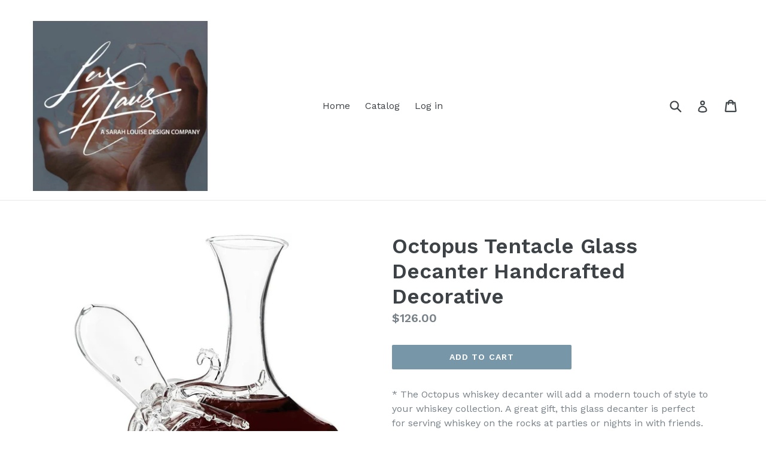

--- FILE ---
content_type: text/html; charset=utf-8
request_url: https://luxhausinteriors.com/products/octopus-tentacle-glass-decanter-handcrafted-decorative
body_size: 17345
content:
<!doctype html>
<!--[if IE 9]> <html class="ie9 no-js" lang="en"> <![endif]-->
<!--[if (gt IE 9)|!(IE)]><!--> <html class="no-js" lang="en"> <!--<![endif]-->
<head>
  <meta charset="utf-8">
  <meta http-equiv="X-UA-Compatible" content="IE=edge,chrome=1">
  <meta name="viewport" content="width=device-width,initial-scale=1">
  <meta name="theme-color" content="#7796a8">
  <link rel="canonical" href="https://luxhausinteriors.com/products/octopus-tentacle-glass-decanter-handcrafted-decorative">

  

  
  <title>
    Octopus Tentacle Glass Decanter Handcrafted Decorative
    
    
    
      &ndash; Lux Haus
    
  </title>

  
    <meta name="description" content="* The Octopus whiskey decanter will add a modern touch of style to your whiskey collection. A great gift, this glass decanter is perfect for serving whiskey on the rocks at parties or nights in with friends. It features a spout that lets you pour your drink without removing it from the bottle. * The Octopus whiskey dec">
  

  <!-- /snippets/social-meta-tags.liquid -->




<meta property="og:site_name" content="Lux Haus">
<meta property="og:url" content="https://luxhausinteriors.com/products/octopus-tentacle-glass-decanter-handcrafted-decorative">
<meta property="og:title" content="Octopus Tentacle Glass Decanter Handcrafted Decorative">
<meta property="og:type" content="product">
<meta property="og:description" content="* The Octopus whiskey decanter will add a modern touch of style to your whiskey collection. A great gift, this glass decanter is perfect for serving whiskey on the rocks at parties or nights in with friends. It features a spout that lets you pour your drink without removing it from the bottle. * The Octopus whiskey dec">

  <meta property="og:price:amount" content="126.00">
  <meta property="og:price:currency" content="USD">

<meta property="og:image" content="http://luxhausinteriors.com/cdn/shop/files/2c196aa694c127240eb0789663dc43110b20baafd584146ddbecd81524e211b8_1200x1200.jpg?v=1711980955"><meta property="og:image" content="http://luxhausinteriors.com/cdn/shop/files/04aa8106117c3980a5699a6c6c5e5082f90414029091e3083ffb3ebe1845d9ce_1200x1200.jpg?v=1711980958"><meta property="og:image" content="http://luxhausinteriors.com/cdn/shop/files/119ad46578d3f1c6fdf896a08ecad6731713b14faeabb0f582b4345c567b12f5_1200x1200.jpg?v=1711980961">
<meta property="og:image:secure_url" content="https://luxhausinteriors.com/cdn/shop/files/2c196aa694c127240eb0789663dc43110b20baafd584146ddbecd81524e211b8_1200x1200.jpg?v=1711980955"><meta property="og:image:secure_url" content="https://luxhausinteriors.com/cdn/shop/files/04aa8106117c3980a5699a6c6c5e5082f90414029091e3083ffb3ebe1845d9ce_1200x1200.jpg?v=1711980958"><meta property="og:image:secure_url" content="https://luxhausinteriors.com/cdn/shop/files/119ad46578d3f1c6fdf896a08ecad6731713b14faeabb0f582b4345c567b12f5_1200x1200.jpg?v=1711980961">


<meta name="twitter:card" content="summary_large_image">
<meta name="twitter:title" content="Octopus Tentacle Glass Decanter Handcrafted Decorative">
<meta name="twitter:description" content="* The Octopus whiskey decanter will add a modern touch of style to your whiskey collection. A great gift, this glass decanter is perfect for serving whiskey on the rocks at parties or nights in with friends. It features a spout that lets you pour your drink without removing it from the bottle. * The Octopus whiskey dec">


  <link href="//luxhausinteriors.com/cdn/shop/t/1/assets/theme.scss.css?v=137327656080172891411703190641" rel="stylesheet" type="text/css" media="all" />
  

  <link href="//fonts.googleapis.com/css?family=Work+Sans:400,700" rel="stylesheet" type="text/css" media="all" />


  

    <link href="//fonts.googleapis.com/css?family=Work+Sans:600" rel="stylesheet" type="text/css" media="all" />
  



  <script>
    var theme = {
      strings: {
        addToCart: "Add to cart",
        soldOut: "Sold out",
        unavailable: "Unavailable",
        showMore: "Show More",
        showLess: "Show Less",
        addressError: "Error looking up that address",
        addressNoResults: "No results for that address",
        addressQueryLimit: "You have exceeded the Google API usage limit. Consider upgrading to a \u003ca href=\"https:\/\/developers.google.com\/maps\/premium\/usage-limits\"\u003ePremium Plan\u003c\/a\u003e.",
        authError: "There was a problem authenticating your Google Maps account."
      },
      moneyFormat: "${{amount}}"
    }

    document.documentElement.className = document.documentElement.className.replace('no-js', 'js');
  </script>

  <!--[if (lte IE 9) ]><script src="//luxhausinteriors.com/cdn/shop/t/1/assets/match-media.min.js?v=22265819453975888031515861743" type="text/javascript"></script><![endif]-->

  

  <!--[if (gt IE 9)|!(IE)]><!--><script src="//luxhausinteriors.com/cdn/shop/t/1/assets/lazysizes.js?v=68441465964607740661515861743" async="async"></script><!--<![endif]-->
  <!--[if lte IE 9]><script src="//luxhausinteriors.com/cdn/shop/t/1/assets/lazysizes.min.js?v=82"></script><![endif]-->

  <!--[if (gt IE 9)|!(IE)]><!--><script src="//luxhausinteriors.com/cdn/shop/t/1/assets/vendor.js?v=136118274122071307521515861744" defer="defer"></script><!--<![endif]-->
  <!--[if lte IE 9]><script src="//luxhausinteriors.com/cdn/shop/t/1/assets/vendor.js?v=136118274122071307521515861744"></script><![endif]-->

  <!--[if (gt IE 9)|!(IE)]><!--><script src="//luxhausinteriors.com/cdn/shop/t/1/assets/theme.js?v=125062926555272677351515861743" defer="defer"></script><!--<![endif]-->
  <!--[if lte IE 9]><script src="//luxhausinteriors.com/cdn/shop/t/1/assets/theme.js?v=125062926555272677351515861743"></script><![endif]-->

  <script>window.performance && window.performance.mark && window.performance.mark('shopify.content_for_header.start');</script><meta id="shopify-digital-wallet" name="shopify-digital-wallet" content="/27393684/digital_wallets/dialog">
<meta name="shopify-checkout-api-token" content="fbe3213cbddc8163f2f218a8e26a6c52">
<link rel="alternate" type="application/json+oembed" href="https://luxhausinteriors.com/products/octopus-tentacle-glass-decanter-handcrafted-decorative.oembed">
<script async="async" src="/checkouts/internal/preloads.js?locale=en-US"></script>
<link rel="preconnect" href="https://shop.app" crossorigin="anonymous">
<script async="async" src="https://shop.app/checkouts/internal/preloads.js?locale=en-US&shop_id=27393684" crossorigin="anonymous"></script>
<script id="apple-pay-shop-capabilities" type="application/json">{"shopId":27393684,"countryCode":"US","currencyCode":"USD","merchantCapabilities":["supports3DS"],"merchantId":"gid:\/\/shopify\/Shop\/27393684","merchantName":"Lux Haus","requiredBillingContactFields":["postalAddress","email","phone"],"requiredShippingContactFields":["postalAddress","email","phone"],"shippingType":"shipping","supportedNetworks":["visa","masterCard","amex","discover","elo","jcb"],"total":{"type":"pending","label":"Lux Haus","amount":"1.00"},"shopifyPaymentsEnabled":true,"supportsSubscriptions":true}</script>
<script id="shopify-features" type="application/json">{"accessToken":"fbe3213cbddc8163f2f218a8e26a6c52","betas":["rich-media-storefront-analytics"],"domain":"luxhausinteriors.com","predictiveSearch":true,"shopId":27393684,"locale":"en"}</script>
<script>var Shopify = Shopify || {};
Shopify.shop = "furniture-forum-fs.myshopify.com";
Shopify.locale = "en";
Shopify.currency = {"active":"USD","rate":"1.0"};
Shopify.country = "US";
Shopify.theme = {"name":"Debut","id":8152809516,"schema_name":"Debut","schema_version":"2.0.0","theme_store_id":796,"role":"main"};
Shopify.theme.handle = "null";
Shopify.theme.style = {"id":null,"handle":null};
Shopify.cdnHost = "luxhausinteriors.com/cdn";
Shopify.routes = Shopify.routes || {};
Shopify.routes.root = "/";</script>
<script type="module">!function(o){(o.Shopify=o.Shopify||{}).modules=!0}(window);</script>
<script>!function(o){function n(){var o=[];function n(){o.push(Array.prototype.slice.apply(arguments))}return n.q=o,n}var t=o.Shopify=o.Shopify||{};t.loadFeatures=n(),t.autoloadFeatures=n()}(window);</script>
<script>
  window.ShopifyPay = window.ShopifyPay || {};
  window.ShopifyPay.apiHost = "shop.app\/pay";
  window.ShopifyPay.redirectState = null;
</script>
<script id="shop-js-analytics" type="application/json">{"pageType":"product"}</script>
<script defer="defer" async type="module" src="//luxhausinteriors.com/cdn/shopifycloud/shop-js/modules/v2/client.init-shop-cart-sync_C5BV16lS.en.esm.js"></script>
<script defer="defer" async type="module" src="//luxhausinteriors.com/cdn/shopifycloud/shop-js/modules/v2/chunk.common_CygWptCX.esm.js"></script>
<script type="module">
  await import("//luxhausinteriors.com/cdn/shopifycloud/shop-js/modules/v2/client.init-shop-cart-sync_C5BV16lS.en.esm.js");
await import("//luxhausinteriors.com/cdn/shopifycloud/shop-js/modules/v2/chunk.common_CygWptCX.esm.js");

  window.Shopify.SignInWithShop?.initShopCartSync?.({"fedCMEnabled":true,"windoidEnabled":true});

</script>
<script>
  window.Shopify = window.Shopify || {};
  if (!window.Shopify.featureAssets) window.Shopify.featureAssets = {};
  window.Shopify.featureAssets['shop-js'] = {"shop-cart-sync":["modules/v2/client.shop-cart-sync_ZFArdW7E.en.esm.js","modules/v2/chunk.common_CygWptCX.esm.js"],"init-fed-cm":["modules/v2/client.init-fed-cm_CmiC4vf6.en.esm.js","modules/v2/chunk.common_CygWptCX.esm.js"],"shop-button":["modules/v2/client.shop-button_tlx5R9nI.en.esm.js","modules/v2/chunk.common_CygWptCX.esm.js"],"shop-cash-offers":["modules/v2/client.shop-cash-offers_DOA2yAJr.en.esm.js","modules/v2/chunk.common_CygWptCX.esm.js","modules/v2/chunk.modal_D71HUcav.esm.js"],"init-windoid":["modules/v2/client.init-windoid_sURxWdc1.en.esm.js","modules/v2/chunk.common_CygWptCX.esm.js"],"shop-toast-manager":["modules/v2/client.shop-toast-manager_ClPi3nE9.en.esm.js","modules/v2/chunk.common_CygWptCX.esm.js"],"init-shop-email-lookup-coordinator":["modules/v2/client.init-shop-email-lookup-coordinator_B8hsDcYM.en.esm.js","modules/v2/chunk.common_CygWptCX.esm.js"],"init-shop-cart-sync":["modules/v2/client.init-shop-cart-sync_C5BV16lS.en.esm.js","modules/v2/chunk.common_CygWptCX.esm.js"],"avatar":["modules/v2/client.avatar_BTnouDA3.en.esm.js"],"pay-button":["modules/v2/client.pay-button_FdsNuTd3.en.esm.js","modules/v2/chunk.common_CygWptCX.esm.js"],"init-customer-accounts":["modules/v2/client.init-customer-accounts_DxDtT_ad.en.esm.js","modules/v2/client.shop-login-button_C5VAVYt1.en.esm.js","modules/v2/chunk.common_CygWptCX.esm.js","modules/v2/chunk.modal_D71HUcav.esm.js"],"init-shop-for-new-customer-accounts":["modules/v2/client.init-shop-for-new-customer-accounts_ChsxoAhi.en.esm.js","modules/v2/client.shop-login-button_C5VAVYt1.en.esm.js","modules/v2/chunk.common_CygWptCX.esm.js","modules/v2/chunk.modal_D71HUcav.esm.js"],"shop-login-button":["modules/v2/client.shop-login-button_C5VAVYt1.en.esm.js","modules/v2/chunk.common_CygWptCX.esm.js","modules/v2/chunk.modal_D71HUcav.esm.js"],"init-customer-accounts-sign-up":["modules/v2/client.init-customer-accounts-sign-up_CPSyQ0Tj.en.esm.js","modules/v2/client.shop-login-button_C5VAVYt1.en.esm.js","modules/v2/chunk.common_CygWptCX.esm.js","modules/v2/chunk.modal_D71HUcav.esm.js"],"shop-follow-button":["modules/v2/client.shop-follow-button_Cva4Ekp9.en.esm.js","modules/v2/chunk.common_CygWptCX.esm.js","modules/v2/chunk.modal_D71HUcav.esm.js"],"checkout-modal":["modules/v2/client.checkout-modal_BPM8l0SH.en.esm.js","modules/v2/chunk.common_CygWptCX.esm.js","modules/v2/chunk.modal_D71HUcav.esm.js"],"lead-capture":["modules/v2/client.lead-capture_Bi8yE_yS.en.esm.js","modules/v2/chunk.common_CygWptCX.esm.js","modules/v2/chunk.modal_D71HUcav.esm.js"],"shop-login":["modules/v2/client.shop-login_D6lNrXab.en.esm.js","modules/v2/chunk.common_CygWptCX.esm.js","modules/v2/chunk.modal_D71HUcav.esm.js"],"payment-terms":["modules/v2/client.payment-terms_CZxnsJam.en.esm.js","modules/v2/chunk.common_CygWptCX.esm.js","modules/v2/chunk.modal_D71HUcav.esm.js"]};
</script>
<script>(function() {
  var isLoaded = false;
  function asyncLoad() {
    if (isLoaded) return;
    isLoaded = true;
    var urls = ["https:\/\/cdn.shopify.com\/s\/files\/1\/2739\/3684\/t\/1\/assets\/affirmShopify.js?v=1681926079\u0026shop=furniture-forum-fs.myshopify.com"];
    for (var i = 0; i < urls.length; i++) {
      var s = document.createElement('script');
      s.type = 'text/javascript';
      s.async = true;
      s.src = urls[i];
      var x = document.getElementsByTagName('script')[0];
      x.parentNode.insertBefore(s, x);
    }
  };
  if(window.attachEvent) {
    window.attachEvent('onload', asyncLoad);
  } else {
    window.addEventListener('load', asyncLoad, false);
  }
})();</script>
<script id="__st">var __st={"a":27393684,"offset":-21600,"reqid":"e4eda0e4-97b0-4de8-8c4e-f9253690d90b-1768696477","pageurl":"luxhausinteriors.com\/products\/octopus-tentacle-glass-decanter-handcrafted-decorative","u":"2d5f9c321ce9","p":"product","rtyp":"product","rid":6926415528039};</script>
<script>window.ShopifyPaypalV4VisibilityTracking = true;</script>
<script id="captcha-bootstrap">!function(){'use strict';const t='contact',e='account',n='new_comment',o=[[t,t],['blogs',n],['comments',n],[t,'customer']],c=[[e,'customer_login'],[e,'guest_login'],[e,'recover_customer_password'],[e,'create_customer']],r=t=>t.map((([t,e])=>`form[action*='/${t}']:not([data-nocaptcha='true']) input[name='form_type'][value='${e}']`)).join(','),a=t=>()=>t?[...document.querySelectorAll(t)].map((t=>t.form)):[];function s(){const t=[...o],e=r(t);return a(e)}const i='password',u='form_key',d=['recaptcha-v3-token','g-recaptcha-response','h-captcha-response',i],f=()=>{try{return window.sessionStorage}catch{return}},m='__shopify_v',_=t=>t.elements[u];function p(t,e,n=!1){try{const o=window.sessionStorage,c=JSON.parse(o.getItem(e)),{data:r}=function(t){const{data:e,action:n}=t;return t[m]||n?{data:e,action:n}:{data:t,action:n}}(c);for(const[e,n]of Object.entries(r))t.elements[e]&&(t.elements[e].value=n);n&&o.removeItem(e)}catch(o){console.error('form repopulation failed',{error:o})}}const l='form_type',E='cptcha';function T(t){t.dataset[E]=!0}const w=window,h=w.document,L='Shopify',v='ce_forms',y='captcha';let A=!1;((t,e)=>{const n=(g='f06e6c50-85a8-45c8-87d0-21a2b65856fe',I='https://cdn.shopify.com/shopifycloud/storefront-forms-hcaptcha/ce_storefront_forms_captcha_hcaptcha.v1.5.2.iife.js',D={infoText:'Protected by hCaptcha',privacyText:'Privacy',termsText:'Terms'},(t,e,n)=>{const o=w[L][v],c=o.bindForm;if(c)return c(t,g,e,D).then(n);var r;o.q.push([[t,g,e,D],n]),r=I,A||(h.body.append(Object.assign(h.createElement('script'),{id:'captcha-provider',async:!0,src:r})),A=!0)});var g,I,D;w[L]=w[L]||{},w[L][v]=w[L][v]||{},w[L][v].q=[],w[L][y]=w[L][y]||{},w[L][y].protect=function(t,e){n(t,void 0,e),T(t)},Object.freeze(w[L][y]),function(t,e,n,w,h,L){const[v,y,A,g]=function(t,e,n){const i=e?o:[],u=t?c:[],d=[...i,...u],f=r(d),m=r(i),_=r(d.filter((([t,e])=>n.includes(e))));return[a(f),a(m),a(_),s()]}(w,h,L),I=t=>{const e=t.target;return e instanceof HTMLFormElement?e:e&&e.form},D=t=>v().includes(t);t.addEventListener('submit',(t=>{const e=I(t);if(!e)return;const n=D(e)&&!e.dataset.hcaptchaBound&&!e.dataset.recaptchaBound,o=_(e),c=g().includes(e)&&(!o||!o.value);(n||c)&&t.preventDefault(),c&&!n&&(function(t){try{if(!f())return;!function(t){const e=f();if(!e)return;const n=_(t);if(!n)return;const o=n.value;o&&e.removeItem(o)}(t);const e=Array.from(Array(32),(()=>Math.random().toString(36)[2])).join('');!function(t,e){_(t)||t.append(Object.assign(document.createElement('input'),{type:'hidden',name:u})),t.elements[u].value=e}(t,e),function(t,e){const n=f();if(!n)return;const o=[...t.querySelectorAll(`input[type='${i}']`)].map((({name:t})=>t)),c=[...d,...o],r={};for(const[a,s]of new FormData(t).entries())c.includes(a)||(r[a]=s);n.setItem(e,JSON.stringify({[m]:1,action:t.action,data:r}))}(t,e)}catch(e){console.error('failed to persist form',e)}}(e),e.submit())}));const S=(t,e)=>{t&&!t.dataset[E]&&(n(t,e.some((e=>e===t))),T(t))};for(const o of['focusin','change'])t.addEventListener(o,(t=>{const e=I(t);D(e)&&S(e,y())}));const B=e.get('form_key'),M=e.get(l),P=B&&M;t.addEventListener('DOMContentLoaded',(()=>{const t=y();if(P)for(const e of t)e.elements[l].value===M&&p(e,B);[...new Set([...A(),...v().filter((t=>'true'===t.dataset.shopifyCaptcha))])].forEach((e=>S(e,t)))}))}(h,new URLSearchParams(w.location.search),n,t,e,['guest_login'])})(!0,!0)}();</script>
<script integrity="sha256-4kQ18oKyAcykRKYeNunJcIwy7WH5gtpwJnB7kiuLZ1E=" data-source-attribution="shopify.loadfeatures" defer="defer" src="//luxhausinteriors.com/cdn/shopifycloud/storefront/assets/storefront/load_feature-a0a9edcb.js" crossorigin="anonymous"></script>
<script crossorigin="anonymous" defer="defer" src="//luxhausinteriors.com/cdn/shopifycloud/storefront/assets/shopify_pay/storefront-65b4c6d7.js?v=20250812"></script>
<script data-source-attribution="shopify.dynamic_checkout.dynamic.init">var Shopify=Shopify||{};Shopify.PaymentButton=Shopify.PaymentButton||{isStorefrontPortableWallets:!0,init:function(){window.Shopify.PaymentButton.init=function(){};var t=document.createElement("script");t.src="https://luxhausinteriors.com/cdn/shopifycloud/portable-wallets/latest/portable-wallets.en.js",t.type="module",document.head.appendChild(t)}};
</script>
<script data-source-attribution="shopify.dynamic_checkout.buyer_consent">
  function portableWalletsHideBuyerConsent(e){var t=document.getElementById("shopify-buyer-consent"),n=document.getElementById("shopify-subscription-policy-button");t&&n&&(t.classList.add("hidden"),t.setAttribute("aria-hidden","true"),n.removeEventListener("click",e))}function portableWalletsShowBuyerConsent(e){var t=document.getElementById("shopify-buyer-consent"),n=document.getElementById("shopify-subscription-policy-button");t&&n&&(t.classList.remove("hidden"),t.removeAttribute("aria-hidden"),n.addEventListener("click",e))}window.Shopify?.PaymentButton&&(window.Shopify.PaymentButton.hideBuyerConsent=portableWalletsHideBuyerConsent,window.Shopify.PaymentButton.showBuyerConsent=portableWalletsShowBuyerConsent);
</script>
<script data-source-attribution="shopify.dynamic_checkout.cart.bootstrap">document.addEventListener("DOMContentLoaded",(function(){function t(){return document.querySelector("shopify-accelerated-checkout-cart, shopify-accelerated-checkout")}if(t())Shopify.PaymentButton.init();else{new MutationObserver((function(e,n){t()&&(Shopify.PaymentButton.init(),n.disconnect())})).observe(document.body,{childList:!0,subtree:!0})}}));
</script>
<link id="shopify-accelerated-checkout-styles" rel="stylesheet" media="screen" href="https://luxhausinteriors.com/cdn/shopifycloud/portable-wallets/latest/accelerated-checkout-backwards-compat.css" crossorigin="anonymous">
<style id="shopify-accelerated-checkout-cart">
        #shopify-buyer-consent {
  margin-top: 1em;
  display: inline-block;
  width: 100%;
}

#shopify-buyer-consent.hidden {
  display: none;
}

#shopify-subscription-policy-button {
  background: none;
  border: none;
  padding: 0;
  text-decoration: underline;
  font-size: inherit;
  cursor: pointer;
}

#shopify-subscription-policy-button::before {
  box-shadow: none;
}

      </style>

<script>window.performance && window.performance.mark && window.performance.mark('shopify.content_for_header.end');</script>
<link href="https://monorail-edge.shopifysvc.com" rel="dns-prefetch">
<script>(function(){if ("sendBeacon" in navigator && "performance" in window) {try {var session_token_from_headers = performance.getEntriesByType('navigation')[0].serverTiming.find(x => x.name == '_s').description;} catch {var session_token_from_headers = undefined;}var session_cookie_matches = document.cookie.match(/_shopify_s=([^;]*)/);var session_token_from_cookie = session_cookie_matches && session_cookie_matches.length === 2 ? session_cookie_matches[1] : "";var session_token = session_token_from_headers || session_token_from_cookie || "";function handle_abandonment_event(e) {var entries = performance.getEntries().filter(function(entry) {return /monorail-edge.shopifysvc.com/.test(entry.name);});if (!window.abandonment_tracked && entries.length === 0) {window.abandonment_tracked = true;var currentMs = Date.now();var navigation_start = performance.timing.navigationStart;var payload = {shop_id: 27393684,url: window.location.href,navigation_start,duration: currentMs - navigation_start,session_token,page_type: "product"};window.navigator.sendBeacon("https://monorail-edge.shopifysvc.com/v1/produce", JSON.stringify({schema_id: "online_store_buyer_site_abandonment/1.1",payload: payload,metadata: {event_created_at_ms: currentMs,event_sent_at_ms: currentMs}}));}}window.addEventListener('pagehide', handle_abandonment_event);}}());</script>
<script id="web-pixels-manager-setup">(function e(e,d,r,n,o){if(void 0===o&&(o={}),!Boolean(null===(a=null===(i=window.Shopify)||void 0===i?void 0:i.analytics)||void 0===a?void 0:a.replayQueue)){var i,a;window.Shopify=window.Shopify||{};var t=window.Shopify;t.analytics=t.analytics||{};var s=t.analytics;s.replayQueue=[],s.publish=function(e,d,r){return s.replayQueue.push([e,d,r]),!0};try{self.performance.mark("wpm:start")}catch(e){}var l=function(){var e={modern:/Edge?\/(1{2}[4-9]|1[2-9]\d|[2-9]\d{2}|\d{4,})\.\d+(\.\d+|)|Firefox\/(1{2}[4-9]|1[2-9]\d|[2-9]\d{2}|\d{4,})\.\d+(\.\d+|)|Chrom(ium|e)\/(9{2}|\d{3,})\.\d+(\.\d+|)|(Maci|X1{2}).+ Version\/(15\.\d+|(1[6-9]|[2-9]\d|\d{3,})\.\d+)([,.]\d+|)( \(\w+\)|)( Mobile\/\w+|) Safari\/|Chrome.+OPR\/(9{2}|\d{3,})\.\d+\.\d+|(CPU[ +]OS|iPhone[ +]OS|CPU[ +]iPhone|CPU IPhone OS|CPU iPad OS)[ +]+(15[._]\d+|(1[6-9]|[2-9]\d|\d{3,})[._]\d+)([._]\d+|)|Android:?[ /-](13[3-9]|1[4-9]\d|[2-9]\d{2}|\d{4,})(\.\d+|)(\.\d+|)|Android.+Firefox\/(13[5-9]|1[4-9]\d|[2-9]\d{2}|\d{4,})\.\d+(\.\d+|)|Android.+Chrom(ium|e)\/(13[3-9]|1[4-9]\d|[2-9]\d{2}|\d{4,})\.\d+(\.\d+|)|SamsungBrowser\/([2-9]\d|\d{3,})\.\d+/,legacy:/Edge?\/(1[6-9]|[2-9]\d|\d{3,})\.\d+(\.\d+|)|Firefox\/(5[4-9]|[6-9]\d|\d{3,})\.\d+(\.\d+|)|Chrom(ium|e)\/(5[1-9]|[6-9]\d|\d{3,})\.\d+(\.\d+|)([\d.]+$|.*Safari\/(?![\d.]+ Edge\/[\d.]+$))|(Maci|X1{2}).+ Version\/(10\.\d+|(1[1-9]|[2-9]\d|\d{3,})\.\d+)([,.]\d+|)( \(\w+\)|)( Mobile\/\w+|) Safari\/|Chrome.+OPR\/(3[89]|[4-9]\d|\d{3,})\.\d+\.\d+|(CPU[ +]OS|iPhone[ +]OS|CPU[ +]iPhone|CPU IPhone OS|CPU iPad OS)[ +]+(10[._]\d+|(1[1-9]|[2-9]\d|\d{3,})[._]\d+)([._]\d+|)|Android:?[ /-](13[3-9]|1[4-9]\d|[2-9]\d{2}|\d{4,})(\.\d+|)(\.\d+|)|Mobile Safari.+OPR\/([89]\d|\d{3,})\.\d+\.\d+|Android.+Firefox\/(13[5-9]|1[4-9]\d|[2-9]\d{2}|\d{4,})\.\d+(\.\d+|)|Android.+Chrom(ium|e)\/(13[3-9]|1[4-9]\d|[2-9]\d{2}|\d{4,})\.\d+(\.\d+|)|Android.+(UC? ?Browser|UCWEB|U3)[ /]?(15\.([5-9]|\d{2,})|(1[6-9]|[2-9]\d|\d{3,})\.\d+)\.\d+|SamsungBrowser\/(5\.\d+|([6-9]|\d{2,})\.\d+)|Android.+MQ{2}Browser\/(14(\.(9|\d{2,})|)|(1[5-9]|[2-9]\d|\d{3,})(\.\d+|))(\.\d+|)|K[Aa][Ii]OS\/(3\.\d+|([4-9]|\d{2,})\.\d+)(\.\d+|)/},d=e.modern,r=e.legacy,n=navigator.userAgent;return n.match(d)?"modern":n.match(r)?"legacy":"unknown"}(),u="modern"===l?"modern":"legacy",c=(null!=n?n:{modern:"",legacy:""})[u],f=function(e){return[e.baseUrl,"/wpm","/b",e.hashVersion,"modern"===e.buildTarget?"m":"l",".js"].join("")}({baseUrl:d,hashVersion:r,buildTarget:u}),m=function(e){var d=e.version,r=e.bundleTarget,n=e.surface,o=e.pageUrl,i=e.monorailEndpoint;return{emit:function(e){var a=e.status,t=e.errorMsg,s=(new Date).getTime(),l=JSON.stringify({metadata:{event_sent_at_ms:s},events:[{schema_id:"web_pixels_manager_load/3.1",payload:{version:d,bundle_target:r,page_url:o,status:a,surface:n,error_msg:t},metadata:{event_created_at_ms:s}}]});if(!i)return console&&console.warn&&console.warn("[Web Pixels Manager] No Monorail endpoint provided, skipping logging."),!1;try{return self.navigator.sendBeacon.bind(self.navigator)(i,l)}catch(e){}var u=new XMLHttpRequest;try{return u.open("POST",i,!0),u.setRequestHeader("Content-Type","text/plain"),u.send(l),!0}catch(e){return console&&console.warn&&console.warn("[Web Pixels Manager] Got an unhandled error while logging to Monorail."),!1}}}}({version:r,bundleTarget:l,surface:e.surface,pageUrl:self.location.href,monorailEndpoint:e.monorailEndpoint});try{o.browserTarget=l,function(e){var d=e.src,r=e.async,n=void 0===r||r,o=e.onload,i=e.onerror,a=e.sri,t=e.scriptDataAttributes,s=void 0===t?{}:t,l=document.createElement("script"),u=document.querySelector("head"),c=document.querySelector("body");if(l.async=n,l.src=d,a&&(l.integrity=a,l.crossOrigin="anonymous"),s)for(var f in s)if(Object.prototype.hasOwnProperty.call(s,f))try{l.dataset[f]=s[f]}catch(e){}if(o&&l.addEventListener("load",o),i&&l.addEventListener("error",i),u)u.appendChild(l);else{if(!c)throw new Error("Did not find a head or body element to append the script");c.appendChild(l)}}({src:f,async:!0,onload:function(){if(!function(){var e,d;return Boolean(null===(d=null===(e=window.Shopify)||void 0===e?void 0:e.analytics)||void 0===d?void 0:d.initialized)}()){var d=window.webPixelsManager.init(e)||void 0;if(d){var r=window.Shopify.analytics;r.replayQueue.forEach((function(e){var r=e[0],n=e[1],o=e[2];d.publishCustomEvent(r,n,o)})),r.replayQueue=[],r.publish=d.publishCustomEvent,r.visitor=d.visitor,r.initialized=!0}}},onerror:function(){return m.emit({status:"failed",errorMsg:"".concat(f," has failed to load")})},sri:function(e){var d=/^sha384-[A-Za-z0-9+/=]+$/;return"string"==typeof e&&d.test(e)}(c)?c:"",scriptDataAttributes:o}),m.emit({status:"loading"})}catch(e){m.emit({status:"failed",errorMsg:(null==e?void 0:e.message)||"Unknown error"})}}})({shopId: 27393684,storefrontBaseUrl: "https://luxhausinteriors.com",extensionsBaseUrl: "https://extensions.shopifycdn.com/cdn/shopifycloud/web-pixels-manager",monorailEndpoint: "https://monorail-edge.shopifysvc.com/unstable/produce_batch",surface: "storefront-renderer",enabledBetaFlags: ["2dca8a86"],webPixelsConfigList: [{"id":"shopify-app-pixel","configuration":"{}","eventPayloadVersion":"v1","runtimeContext":"STRICT","scriptVersion":"0450","apiClientId":"shopify-pixel","type":"APP","privacyPurposes":["ANALYTICS","MARKETING"]},{"id":"shopify-custom-pixel","eventPayloadVersion":"v1","runtimeContext":"LAX","scriptVersion":"0450","apiClientId":"shopify-pixel","type":"CUSTOM","privacyPurposes":["ANALYTICS","MARKETING"]}],isMerchantRequest: false,initData: {"shop":{"name":"Lux Haus","paymentSettings":{"currencyCode":"USD"},"myshopifyDomain":"furniture-forum-fs.myshopify.com","countryCode":"US","storefrontUrl":"https:\/\/luxhausinteriors.com"},"customer":null,"cart":null,"checkout":null,"productVariants":[{"price":{"amount":126.0,"currencyCode":"USD"},"product":{"title":"Octopus Tentacle Glass Decanter Handcrafted Decorative","vendor":"The Wine Savant \/ Khen Glassware","id":"6926415528039","untranslatedTitle":"Octopus Tentacle Glass Decanter Handcrafted Decorative","url":"\/products\/octopus-tentacle-glass-decanter-handcrafted-decorative","type":""},"id":"40542869028967","image":{"src":"\/\/luxhausinteriors.com\/cdn\/shop\/files\/2c196aa694c127240eb0789663dc43110b20baafd584146ddbecd81524e211b8.jpg?v=1711980955"},"sku":"TheWineSavant_Octopus decanter - 1","title":"Default Title","untranslatedTitle":"Default Title"}],"purchasingCompany":null},},"https://luxhausinteriors.com/cdn","fcfee988w5aeb613cpc8e4bc33m6693e112",{"modern":"","legacy":""},{"shopId":"27393684","storefrontBaseUrl":"https:\/\/luxhausinteriors.com","extensionBaseUrl":"https:\/\/extensions.shopifycdn.com\/cdn\/shopifycloud\/web-pixels-manager","surface":"storefront-renderer","enabledBetaFlags":"[\"2dca8a86\"]","isMerchantRequest":"false","hashVersion":"fcfee988w5aeb613cpc8e4bc33m6693e112","publish":"custom","events":"[[\"page_viewed\",{}],[\"product_viewed\",{\"productVariant\":{\"price\":{\"amount\":126.0,\"currencyCode\":\"USD\"},\"product\":{\"title\":\"Octopus Tentacle Glass Decanter Handcrafted Decorative\",\"vendor\":\"The Wine Savant \/ Khen Glassware\",\"id\":\"6926415528039\",\"untranslatedTitle\":\"Octopus Tentacle Glass Decanter Handcrafted Decorative\",\"url\":\"\/products\/octopus-tentacle-glass-decanter-handcrafted-decorative\",\"type\":\"\"},\"id\":\"40542869028967\",\"image\":{\"src\":\"\/\/luxhausinteriors.com\/cdn\/shop\/files\/2c196aa694c127240eb0789663dc43110b20baafd584146ddbecd81524e211b8.jpg?v=1711980955\"},\"sku\":\"TheWineSavant_Octopus decanter - 1\",\"title\":\"Default Title\",\"untranslatedTitle\":\"Default Title\"}}]]"});</script><script>
  window.ShopifyAnalytics = window.ShopifyAnalytics || {};
  window.ShopifyAnalytics.meta = window.ShopifyAnalytics.meta || {};
  window.ShopifyAnalytics.meta.currency = 'USD';
  var meta = {"product":{"id":6926415528039,"gid":"gid:\/\/shopify\/Product\/6926415528039","vendor":"The Wine Savant \/ Khen Glassware","type":"","handle":"octopus-tentacle-glass-decanter-handcrafted-decorative","variants":[{"id":40542869028967,"price":12600,"name":"Octopus Tentacle Glass Decanter Handcrafted Decorative","public_title":null,"sku":"TheWineSavant_Octopus decanter - 1"}],"remote":false},"page":{"pageType":"product","resourceType":"product","resourceId":6926415528039,"requestId":"e4eda0e4-97b0-4de8-8c4e-f9253690d90b-1768696477"}};
  for (var attr in meta) {
    window.ShopifyAnalytics.meta[attr] = meta[attr];
  }
</script>
<script class="analytics">
  (function () {
    var customDocumentWrite = function(content) {
      var jquery = null;

      if (window.jQuery) {
        jquery = window.jQuery;
      } else if (window.Checkout && window.Checkout.$) {
        jquery = window.Checkout.$;
      }

      if (jquery) {
        jquery('body').append(content);
      }
    };

    var hasLoggedConversion = function(token) {
      if (token) {
        return document.cookie.indexOf('loggedConversion=' + token) !== -1;
      }
      return false;
    }

    var setCookieIfConversion = function(token) {
      if (token) {
        var twoMonthsFromNow = new Date(Date.now());
        twoMonthsFromNow.setMonth(twoMonthsFromNow.getMonth() + 2);

        document.cookie = 'loggedConversion=' + token + '; expires=' + twoMonthsFromNow;
      }
    }

    var trekkie = window.ShopifyAnalytics.lib = window.trekkie = window.trekkie || [];
    if (trekkie.integrations) {
      return;
    }
    trekkie.methods = [
      'identify',
      'page',
      'ready',
      'track',
      'trackForm',
      'trackLink'
    ];
    trekkie.factory = function(method) {
      return function() {
        var args = Array.prototype.slice.call(arguments);
        args.unshift(method);
        trekkie.push(args);
        return trekkie;
      };
    };
    for (var i = 0; i < trekkie.methods.length; i++) {
      var key = trekkie.methods[i];
      trekkie[key] = trekkie.factory(key);
    }
    trekkie.load = function(config) {
      trekkie.config = config || {};
      trekkie.config.initialDocumentCookie = document.cookie;
      var first = document.getElementsByTagName('script')[0];
      var script = document.createElement('script');
      script.type = 'text/javascript';
      script.onerror = function(e) {
        var scriptFallback = document.createElement('script');
        scriptFallback.type = 'text/javascript';
        scriptFallback.onerror = function(error) {
                var Monorail = {
      produce: function produce(monorailDomain, schemaId, payload) {
        var currentMs = new Date().getTime();
        var event = {
          schema_id: schemaId,
          payload: payload,
          metadata: {
            event_created_at_ms: currentMs,
            event_sent_at_ms: currentMs
          }
        };
        return Monorail.sendRequest("https://" + monorailDomain + "/v1/produce", JSON.stringify(event));
      },
      sendRequest: function sendRequest(endpointUrl, payload) {
        // Try the sendBeacon API
        if (window && window.navigator && typeof window.navigator.sendBeacon === 'function' && typeof window.Blob === 'function' && !Monorail.isIos12()) {
          var blobData = new window.Blob([payload], {
            type: 'text/plain'
          });

          if (window.navigator.sendBeacon(endpointUrl, blobData)) {
            return true;
          } // sendBeacon was not successful

        } // XHR beacon

        var xhr = new XMLHttpRequest();

        try {
          xhr.open('POST', endpointUrl);
          xhr.setRequestHeader('Content-Type', 'text/plain');
          xhr.send(payload);
        } catch (e) {
          console.log(e);
        }

        return false;
      },
      isIos12: function isIos12() {
        return window.navigator.userAgent.lastIndexOf('iPhone; CPU iPhone OS 12_') !== -1 || window.navigator.userAgent.lastIndexOf('iPad; CPU OS 12_') !== -1;
      }
    };
    Monorail.produce('monorail-edge.shopifysvc.com',
      'trekkie_storefront_load_errors/1.1',
      {shop_id: 27393684,
      theme_id: 8152809516,
      app_name: "storefront",
      context_url: window.location.href,
      source_url: "//luxhausinteriors.com/cdn/s/trekkie.storefront.cd680fe47e6c39ca5d5df5f0a32d569bc48c0f27.min.js"});

        };
        scriptFallback.async = true;
        scriptFallback.src = '//luxhausinteriors.com/cdn/s/trekkie.storefront.cd680fe47e6c39ca5d5df5f0a32d569bc48c0f27.min.js';
        first.parentNode.insertBefore(scriptFallback, first);
      };
      script.async = true;
      script.src = '//luxhausinteriors.com/cdn/s/trekkie.storefront.cd680fe47e6c39ca5d5df5f0a32d569bc48c0f27.min.js';
      first.parentNode.insertBefore(script, first);
    };
    trekkie.load(
      {"Trekkie":{"appName":"storefront","development":false,"defaultAttributes":{"shopId":27393684,"isMerchantRequest":null,"themeId":8152809516,"themeCityHash":"13138231402047445417","contentLanguage":"en","currency":"USD","eventMetadataId":"eb64165b-bc96-469a-a49f-d6f2297b733d"},"isServerSideCookieWritingEnabled":true,"monorailRegion":"shop_domain","enabledBetaFlags":["65f19447"]},"Session Attribution":{},"S2S":{"facebookCapiEnabled":false,"source":"trekkie-storefront-renderer","apiClientId":580111}}
    );

    var loaded = false;
    trekkie.ready(function() {
      if (loaded) return;
      loaded = true;

      window.ShopifyAnalytics.lib = window.trekkie;

      var originalDocumentWrite = document.write;
      document.write = customDocumentWrite;
      try { window.ShopifyAnalytics.merchantGoogleAnalytics.call(this); } catch(error) {};
      document.write = originalDocumentWrite;

      window.ShopifyAnalytics.lib.page(null,{"pageType":"product","resourceType":"product","resourceId":6926415528039,"requestId":"e4eda0e4-97b0-4de8-8c4e-f9253690d90b-1768696477","shopifyEmitted":true});

      var match = window.location.pathname.match(/checkouts\/(.+)\/(thank_you|post_purchase)/)
      var token = match? match[1]: undefined;
      if (!hasLoggedConversion(token)) {
        setCookieIfConversion(token);
        window.ShopifyAnalytics.lib.track("Viewed Product",{"currency":"USD","variantId":40542869028967,"productId":6926415528039,"productGid":"gid:\/\/shopify\/Product\/6926415528039","name":"Octopus Tentacle Glass Decanter Handcrafted Decorative","price":"126.00","sku":"TheWineSavant_Octopus decanter - 1","brand":"The Wine Savant \/ Khen Glassware","variant":null,"category":"","nonInteraction":true,"remote":false},undefined,undefined,{"shopifyEmitted":true});
      window.ShopifyAnalytics.lib.track("monorail:\/\/trekkie_storefront_viewed_product\/1.1",{"currency":"USD","variantId":40542869028967,"productId":6926415528039,"productGid":"gid:\/\/shopify\/Product\/6926415528039","name":"Octopus Tentacle Glass Decanter Handcrafted Decorative","price":"126.00","sku":"TheWineSavant_Octopus decanter - 1","brand":"The Wine Savant \/ Khen Glassware","variant":null,"category":"","nonInteraction":true,"remote":false,"referer":"https:\/\/luxhausinteriors.com\/products\/octopus-tentacle-glass-decanter-handcrafted-decorative"});
      }
    });


        var eventsListenerScript = document.createElement('script');
        eventsListenerScript.async = true;
        eventsListenerScript.src = "//luxhausinteriors.com/cdn/shopifycloud/storefront/assets/shop_events_listener-3da45d37.js";
        document.getElementsByTagName('head')[0].appendChild(eventsListenerScript);

})();</script>
<script
  defer
  src="https://luxhausinteriors.com/cdn/shopifycloud/perf-kit/shopify-perf-kit-3.0.4.min.js"
  data-application="storefront-renderer"
  data-shop-id="27393684"
  data-render-region="gcp-us-central1"
  data-page-type="product"
  data-theme-instance-id="8152809516"
  data-theme-name="Debut"
  data-theme-version="2.0.0"
  data-monorail-region="shop_domain"
  data-resource-timing-sampling-rate="10"
  data-shs="true"
  data-shs-beacon="true"
  data-shs-export-with-fetch="true"
  data-shs-logs-sample-rate="1"
  data-shs-beacon-endpoint="https://luxhausinteriors.com/api/collect"
></script>
</head>

<body class="template-product">

  <a class="in-page-link visually-hidden skip-link" href="#MainContent">Skip to content</a>

  <div id="SearchDrawer" class="search-bar drawer drawer--top">
    <div class="search-bar__table">
      <div class="search-bar__table-cell search-bar__form-wrapper">
        <form class="search search-bar__form" action="/search" method="get" role="search">
          <button class="search-bar__submit search__submit btn--link" type="submit">
            <svg aria-hidden="true" focusable="false" role="presentation" class="icon icon-search" viewBox="0 0 37 40"><path d="M35.6 36l-9.8-9.8c4.1-5.4 3.6-13.2-1.3-18.1-5.4-5.4-14.2-5.4-19.7 0-5.4 5.4-5.4 14.2 0 19.7 2.6 2.6 6.1 4.1 9.8 4.1 3 0 5.9-1 8.3-2.8l9.8 9.8c.4.4.9.6 1.4.6s1-.2 1.4-.6c.9-.9.9-2.1.1-2.9zm-20.9-8.2c-2.6 0-5.1-1-7-2.9-3.9-3.9-3.9-10.1 0-14C9.6 9 12.2 8 14.7 8s5.1 1 7 2.9c3.9 3.9 3.9 10.1 0 14-1.9 1.9-4.4 2.9-7 2.9z"/></svg>
            <span class="icon__fallback-text">Submit</span>
          </button>
          <input class="search__input search-bar__input" type="search" name="q" value="" placeholder="Search" aria-label="Search">
        </form>
      </div>
      <div class="search-bar__table-cell text-right">
        <button type="button" class="btn--link search-bar__close js-drawer-close">
          <svg aria-hidden="true" focusable="false" role="presentation" class="icon icon-close" viewBox="0 0 37 40"><path d="M21.3 23l11-11c.8-.8.8-2 0-2.8-.8-.8-2-.8-2.8 0l-11 11-11-11c-.8-.8-2-.8-2.8 0-.8.8-.8 2 0 2.8l11 11-11 11c-.8.8-.8 2 0 2.8.4.4.9.6 1.4.6s1-.2 1.4-.6l11-11 11 11c.4.4.9.6 1.4.6s1-.2 1.4-.6c.8-.8.8-2 0-2.8l-11-11z"/></svg>
          <span class="icon__fallback-text">Close search</span>
        </button>
      </div>
    </div>
  </div>

  <div id="shopify-section-header" class="shopify-section">
  <style>
    .notification-bar {
      background-color: #ffffff;
    }

    .notification-bar__message {
      color: #586b8f;
    }

    
      .site-header__logo-image {
        max-width: 50000px;
      }
    

    
      .site-header__logo-image {
        margin: 0;
      }
    
  </style>


<div data-section-id="header" data-section-type="header-section">
  <nav class="mobile-nav-wrapper medium-up--hide" role="navigation">
  <ul id="MobileNav" class="mobile-nav">
    
<li class="mobile-nav__item border-bottom">
        
          <a href="/" class="mobile-nav__link">
            Home
          </a>
        
      </li>
    
<li class="mobile-nav__item">
        
          <a href="/collections/all" class="mobile-nav__link">
            Catalog
          </a>
        
      </li>
    
    
      
        <li class="mobile-nav__item border-top">
          <a href="/account/login" class="mobile-nav__link">Log in</a>
        </li>
      
    
  </ul>
</nav>

  
    
      <style>
        .announcement-bar {
          background-color: #ffffff;
        }

        .announcement-bar--link:hover {
          

          
            
            background-color: #ebebeb;
          
        }

        .announcement-bar__message {
          color: #586b8f;
        }
      </style>

      
        <div class="announcement-bar">
      

        <p class="announcement-bar__message"></p>

      
        </div>
      

    
  

  <header class="site-header border-bottom logo--left" role="banner">
    <div class="grid grid--no-gutters grid--table">
      

      

      <div class="grid__item small--one-half medium-up--one-quarter logo-align--left">
        
        
          <div class="h2 site-header__logo" itemscope itemtype="http://schema.org/Organization">
        
          
<a href="/" itemprop="url" class="site-header__logo-image">
              
              <img class="lazyload js"
                   src="//luxhausinteriors.com/cdn/shop/files/logo_hands_300x300.jpg?v=1703190364"
                   data-src="//luxhausinteriors.com/cdn/shop/files/logo_hands_{width}x.jpg?v=1703190364"
                   data-widths="[180, 360, 540, 720, 900, 1080, 1296, 1512, 1728, 2048]"
                   data-aspectratio="1.0272"
                   data-sizes="auto"
                   alt="Lux Haus"
                   style="max-width: 50000px">
              <noscript>
                
                <img src="//luxhausinteriors.com/cdn/shop/files/logo_hands_small.jpg?v=1703190364"
                     srcset="//luxhausinteriors.com/cdn/shop/files/logo_hands_small.jpg?v=1703190364 1x, //luxhausinteriors.com/cdn/shop/files/logo_hands.jpg?v=1703190364 2x"
                     alt="Lux Haus"
                     itemprop="logo"
                     style="max-width: 50000px;">
              </noscript>
            </a>
          
        
          </div>
        
      </div>

      
        <nav class="grid__item medium-up--one-half small--hide" id="AccessibleNav" role="navigation">
          <ul class="site-nav list--inline " id="SiteNav">
  



    
      <li>
        <a href="/" class="site-nav__link site-nav__link--main">Home</a>
      </li>
    
  



    
      <li>
        <a href="/collections/all" class="site-nav__link site-nav__link--main">Catalog</a>
      </li>
    
  
  
    
      <li>
        <a href="/account/login" class="site-nav__link site-nav__link--main">Log in</a>
      </li>
    
  
</ul>

        </nav>
      

      <div class="grid__item small--one-half medium-up--one-quarter text-right site-header__icons site-header__icons--plus">
        <div class="site-header__icons-wrapper">
          
            <div class="site-header__search small--hide">
              <form action="/search" method="get" class="search-header search" role="search">
  <input class="search-header__input search__input"
    type="search"
    name="q"
    placeholder="Search"
    aria-label="Search">
  <button class="search-header__submit search__submit btn--link" type="submit">
    <svg aria-hidden="true" focusable="false" role="presentation" class="icon icon-search" viewBox="0 0 37 40"><path d="M35.6 36l-9.8-9.8c4.1-5.4 3.6-13.2-1.3-18.1-5.4-5.4-14.2-5.4-19.7 0-5.4 5.4-5.4 14.2 0 19.7 2.6 2.6 6.1 4.1 9.8 4.1 3 0 5.9-1 8.3-2.8l9.8 9.8c.4.4.9.6 1.4.6s1-.2 1.4-.6c.9-.9.9-2.1.1-2.9zm-20.9-8.2c-2.6 0-5.1-1-7-2.9-3.9-3.9-3.9-10.1 0-14C9.6 9 12.2 8 14.7 8s5.1 1 7 2.9c3.9 3.9 3.9 10.1 0 14-1.9 1.9-4.4 2.9-7 2.9z"/></svg>
    <span class="icon__fallback-text">Submit</span>
  </button>
</form>

            </div>
          

          <button type="button" class="btn--link site-header__search-toggle js-drawer-open-top medium-up--hide">
            <svg aria-hidden="true" focusable="false" role="presentation" class="icon icon-search" viewBox="0 0 37 40"><path d="M35.6 36l-9.8-9.8c4.1-5.4 3.6-13.2-1.3-18.1-5.4-5.4-14.2-5.4-19.7 0-5.4 5.4-5.4 14.2 0 19.7 2.6 2.6 6.1 4.1 9.8 4.1 3 0 5.9-1 8.3-2.8l9.8 9.8c.4.4.9.6 1.4.6s1-.2 1.4-.6c.9-.9.9-2.1.1-2.9zm-20.9-8.2c-2.6 0-5.1-1-7-2.9-3.9-3.9-3.9-10.1 0-14C9.6 9 12.2 8 14.7 8s5.1 1 7 2.9c3.9 3.9 3.9 10.1 0 14-1.9 1.9-4.4 2.9-7 2.9z"/></svg>
            <span class="icon__fallback-text">Search</span>
          </button>

          
            
              <a href="/account/login" class="site-header__account">
                <svg aria-hidden="true" focusable="false" role="presentation" class="icon icon-login" viewBox="0 0 28.33 37.68"><path d="M14.17 14.9a7.45 7.45 0 1 0-7.5-7.45 7.46 7.46 0 0 0 7.5 7.45zm0-10.91a3.45 3.45 0 1 1-3.5 3.46A3.46 3.46 0 0 1 14.17 4zM14.17 16.47A14.18 14.18 0 0 0 0 30.68c0 1.41.66 4 5.11 5.66a27.17 27.17 0 0 0 9.06 1.34c6.54 0 14.17-1.84 14.17-7a14.18 14.18 0 0 0-14.17-14.21zm0 17.21c-6.3 0-10.17-1.77-10.17-3a10.17 10.17 0 1 1 20.33 0c.01 1.23-3.86 3-10.16 3z"/></svg>
                <span class="icon__fallback-text">Log in</span>
              </a>
            
          

          <a href="/cart" class="site-header__cart">
            <svg aria-hidden="true" focusable="false" role="presentation" class="icon icon-cart" viewBox="0 0 37 40"><path d="M36.5 34.8L33.3 8h-5.9C26.7 3.9 23 .8 18.5.8S10.3 3.9 9.6 8H3.7L.5 34.8c-.2 1.5.4 2.4.9 3 .5.5 1.4 1.2 3.1 1.2h28c1.3 0 2.4-.4 3.1-1.3.7-.7 1-1.8.9-2.9zm-18-30c2.2 0 4.1 1.4 4.7 3.2h-9.5c.7-1.9 2.6-3.2 4.8-3.2zM4.5 35l2.8-23h2.2v3c0 1.1.9 2 2 2s2-.9 2-2v-3h10v3c0 1.1.9 2 2 2s2-.9 2-2v-3h2.2l2.8 23h-28z"/></svg>
            <span class="visually-hidden">Cart</span>
            <span class="icon__fallback-text">Cart</span>
            
          </a>

          
            <button type="button" class="btn--link site-header__menu js-mobile-nav-toggle mobile-nav--open">
              <svg aria-hidden="true" focusable="false" role="presentation" class="icon icon-hamburger" viewBox="0 0 37 40"><path d="M33.5 25h-30c-1.1 0-2-.9-2-2s.9-2 2-2h30c1.1 0 2 .9 2 2s-.9 2-2 2zm0-11.5h-30c-1.1 0-2-.9-2-2s.9-2 2-2h30c1.1 0 2 .9 2 2s-.9 2-2 2zm0 23h-30c-1.1 0-2-.9-2-2s.9-2 2-2h30c1.1 0 2 .9 2 2s-.9 2-2 2z"/></svg>
              <svg aria-hidden="true" focusable="false" role="presentation" class="icon icon-close" viewBox="0 0 37 40"><path d="M21.3 23l11-11c.8-.8.8-2 0-2.8-.8-.8-2-.8-2.8 0l-11 11-11-11c-.8-.8-2-.8-2.8 0-.8.8-.8 2 0 2.8l11 11-11 11c-.8.8-.8 2 0 2.8.4.4.9.6 1.4.6s1-.2 1.4-.6l11-11 11 11c.4.4.9.6 1.4.6s1-.2 1.4-.6c.8-.8.8-2 0-2.8l-11-11z"/></svg>
              <span class="icon__fallback-text">expand/collapse</span>
            </button>
          
        </div>

      </div>
    </div>
  </header>

  
</div>


</div>

  <div class="page-container" id="PageContainer">

    <main class="main-content" id="MainContent" role="main">
      

<div id="shopify-section-product-template" class="shopify-section"><div class="product-template__container page-width" itemscope itemtype="http://schema.org/Product" id="ProductSection-product-template" data-section-id="product-template" data-section-type="product" data-enable-history-state="true">
  <meta itemprop="name" content="Octopus Tentacle Glass Decanter Handcrafted Decorative">
  <meta itemprop="url" content="https://luxhausinteriors.com/products/octopus-tentacle-glass-decanter-handcrafted-decorative">
  <meta itemprop="image" content="//luxhausinteriors.com/cdn/shop/files/2c196aa694c127240eb0789663dc43110b20baafd584146ddbecd81524e211b8_800x.jpg?v=1711980955">

  


  <div class="grid product-single">
    <div class="grid__item product-single__photos medium-up--one-half">
        
        
        
        
<style>
  
  
  @media screen and (min-width: 750px) { 
    #FeaturedImage-product-template-31698454937703 {
      max-width: 530px;
      max-height: 530.0px;
    }
    #FeaturedImageZoom-product-template-31698454937703-wrapper {
      max-width: 530px;
      max-height: 530.0px;
    }
   } 
  
  
    
    @media screen and (max-width: 749px) {
      #FeaturedImage-product-template-31698454937703 {
        max-width: 750px;
        max-height: 750px;
      }
      #FeaturedImageZoom-product-template-31698454937703-wrapper {
        max-width: 750px;
      }
    }
  
</style>


        <div id="FeaturedImageZoom-product-template-31698454937703-wrapper" class="product-single__photo-wrapper js">
          <div id="FeaturedImageZoom-product-template-31698454937703" style="padding-top:100.0%;" class="product-single__photo js-zoom-enabled product-single__photo--has-thumbnails" data-image-id="31698454937703" data-zoom="//luxhausinteriors.com/cdn/shop/files/2c196aa694c127240eb0789663dc43110b20baafd584146ddbecd81524e211b8_1024x1024@2x.jpg?v=1711980955">
            <img id="FeaturedImage-product-template-31698454937703"
                 class="feature-row__image product-featured-img lazyload"
                 src="//luxhausinteriors.com/cdn/shop/files/2c196aa694c127240eb0789663dc43110b20baafd584146ddbecd81524e211b8_300x300.jpg?v=1711980955"
                 data-src="//luxhausinteriors.com/cdn/shop/files/2c196aa694c127240eb0789663dc43110b20baafd584146ddbecd81524e211b8_{width}x.jpg?v=1711980955"
                 data-widths="[180, 360, 540, 720, 900, 1080, 1296, 1512, 1728, 2048]"
                 data-aspectratio="1.0"
                 data-sizes="auto"
                 alt="Octopus Tentacle Glass Decanter Handcrafted Decorative">
          </div>
        </div>
      
        
        
        
        
<style>
  
  
  @media screen and (min-width: 750px) { 
    #FeaturedImage-product-template-31698454970471 {
      max-width: 492.40274599542334px;
      max-height: 530px;
    }
    #FeaturedImageZoom-product-template-31698454970471-wrapper {
      max-width: 492.40274599542334px;
      max-height: 530px;
    }
   } 
  
  
    
    @media screen and (max-width: 749px) {
      #FeaturedImage-product-template-31698454970471 {
        max-width: 696.7963386727689px;
        max-height: 750px;
      }
      #FeaturedImageZoom-product-template-31698454970471-wrapper {
        max-width: 696.7963386727689px;
      }
    }
  
</style>


        <div id="FeaturedImageZoom-product-template-31698454970471-wrapper" class="product-single__photo-wrapper js">
          <div id="FeaturedImageZoom-product-template-31698454970471" style="padding-top:107.63546798029557%;" class="product-single__photo js-zoom-enabled product-single__photo--has-thumbnails hide" data-image-id="31698454970471" data-zoom="//luxhausinteriors.com/cdn/shop/files/04aa8106117c3980a5699a6c6c5e5082f90414029091e3083ffb3ebe1845d9ce_1024x1024@2x.jpg?v=1711980958">
            <img id="FeaturedImage-product-template-31698454970471"
                 class="feature-row__image product-featured-img lazyload lazypreload"
                 src="//luxhausinteriors.com/cdn/shop/files/04aa8106117c3980a5699a6c6c5e5082f90414029091e3083ffb3ebe1845d9ce_300x300.jpg?v=1711980958"
                 data-src="//luxhausinteriors.com/cdn/shop/files/04aa8106117c3980a5699a6c6c5e5082f90414029091e3083ffb3ebe1845d9ce_{width}x.jpg?v=1711980958"
                 data-widths="[180, 360, 540, 720, 900, 1080, 1296, 1512, 1728, 2048]"
                 data-aspectratio="0.9290617848970252"
                 data-sizes="auto"
                 alt="Octopus Tentacle Glass Decanter Handcrafted Decorative">
          </div>
        </div>
      
        
        
        
        
<style>
  
  
  @media screen and (min-width: 750px) { 
    #FeaturedImage-product-template-31698455330919 {
      max-width: 530px;
      max-height: 353.2938282647585px;
    }
    #FeaturedImageZoom-product-template-31698455330919-wrapper {
      max-width: 530px;
      max-height: 353.2938282647585px;
    }
   } 
  
  
    
    @media screen and (max-width: 749px) {
      #FeaturedImage-product-template-31698455330919 {
        max-width: 750px;
        max-height: 750px;
      }
      #FeaturedImageZoom-product-template-31698455330919-wrapper {
        max-width: 750px;
      }
    }
  
</style>


        <div id="FeaturedImageZoom-product-template-31698455330919-wrapper" class="product-single__photo-wrapper js">
          <div id="FeaturedImageZoom-product-template-31698455330919" style="padding-top:66.65921288014312%;" class="product-single__photo js-zoom-enabled product-single__photo--has-thumbnails hide" data-image-id="31698455330919" data-zoom="//luxhausinteriors.com/cdn/shop/files/119ad46578d3f1c6fdf896a08ecad6731713b14faeabb0f582b4345c567b12f5_1024x1024@2x.jpg?v=1711980961">
            <img id="FeaturedImage-product-template-31698455330919"
                 class="feature-row__image product-featured-img lazyload lazypreload"
                 src="//luxhausinteriors.com/cdn/shop/files/119ad46578d3f1c6fdf896a08ecad6731713b14faeabb0f582b4345c567b12f5_300x300.jpg?v=1711980961"
                 data-src="//luxhausinteriors.com/cdn/shop/files/119ad46578d3f1c6fdf896a08ecad6731713b14faeabb0f582b4345c567b12f5_{width}x.jpg?v=1711980961"
                 data-widths="[180, 360, 540, 720, 900, 1080, 1296, 1512, 1728, 2048]"
                 data-aspectratio="1.5001677289500168"
                 data-sizes="auto"
                 alt="Octopus Tentacle Glass Decanter Handcrafted Decorative">
          </div>
        </div>
      
        
        
        
        
<style>
  
  
  @media screen and (min-width: 750px) { 
    #FeaturedImage-product-template-31698455494759 {
      max-width: 353.2938282647585px;
      max-height: 530px;
    }
    #FeaturedImageZoom-product-template-31698455494759-wrapper {
      max-width: 353.2938282647585px;
      max-height: 530px;
    }
   } 
  
  
    
    @media screen and (max-width: 749px) {
      #FeaturedImage-product-template-31698455494759 {
        max-width: 499.94409660107334px;
        max-height: 750px;
      }
      #FeaturedImageZoom-product-template-31698455494759-wrapper {
        max-width: 499.94409660107334px;
      }
    }
  
</style>


        <div id="FeaturedImageZoom-product-template-31698455494759-wrapper" class="product-single__photo-wrapper js">
          <div id="FeaturedImageZoom-product-template-31698455494759" style="padding-top:150.01677289500168%;" class="product-single__photo js-zoom-enabled product-single__photo--has-thumbnails hide" data-image-id="31698455494759" data-zoom="//luxhausinteriors.com/cdn/shop/files/a8c1dbfb7a3fe95b013e0f4976828f42fd7aab8a09808c28768d580224983a07_1024x1024@2x.jpg?v=1711980963">
            <img id="FeaturedImage-product-template-31698455494759"
                 class="feature-row__image product-featured-img lazyload lazypreload"
                 src="//luxhausinteriors.com/cdn/shop/files/a8c1dbfb7a3fe95b013e0f4976828f42fd7aab8a09808c28768d580224983a07_300x300.jpg?v=1711980963"
                 data-src="//luxhausinteriors.com/cdn/shop/files/a8c1dbfb7a3fe95b013e0f4976828f42fd7aab8a09808c28768d580224983a07_{width}x.jpg?v=1711980963"
                 data-widths="[180, 360, 540, 720, 900, 1080, 1296, 1512, 1728, 2048]"
                 data-aspectratio="0.6665921288014311"
                 data-sizes="auto"
                 alt="Octopus Tentacle Glass Decanter Handcrafted Decorative">
          </div>
        </div>
      
        
        
        
        
<style>
  
  
  @media screen and (min-width: 750px) { 
    #FeaturedImage-product-template-31698456084583 {
      max-width: 404.3738819320214px;
      max-height: 530px;
    }
    #FeaturedImageZoom-product-template-31698456084583-wrapper {
      max-width: 404.3738819320214px;
      max-height: 530px;
    }
   } 
  
  
    
    @media screen and (max-width: 749px) {
      #FeaturedImage-product-template-31698456084583 {
        max-width: 572.2271914132378px;
        max-height: 750px;
      }
      #FeaturedImageZoom-product-template-31698456084583-wrapper {
        max-width: 572.2271914132378px;
      }
    }
  
</style>


        <div id="FeaturedImageZoom-product-template-31698456084583-wrapper" class="product-single__photo-wrapper js">
          <div id="FeaturedImageZoom-product-template-31698456084583" style="padding-top:131.0668229777257%;" class="product-single__photo js-zoom-enabled product-single__photo--has-thumbnails hide" data-image-id="31698456084583" data-zoom="//luxhausinteriors.com/cdn/shop/files/a36b5cc30e58e70498052ed07e8178137d601d596188623892f1c15af08446a9_1024x1024@2x.jpg?v=1711980966">
            <img id="FeaturedImage-product-template-31698456084583"
                 class="feature-row__image product-featured-img lazyload lazypreload"
                 src="//luxhausinteriors.com/cdn/shop/files/a36b5cc30e58e70498052ed07e8178137d601d596188623892f1c15af08446a9_300x300.jpg?v=1711980966"
                 data-src="//luxhausinteriors.com/cdn/shop/files/a36b5cc30e58e70498052ed07e8178137d601d596188623892f1c15af08446a9_{width}x.jpg?v=1711980966"
                 data-widths="[180, 360, 540, 720, 900, 1080, 1296, 1512, 1728, 2048]"
                 data-aspectratio="0.7629695885509838"
                 data-sizes="auto"
                 alt="Octopus Tentacle Glass Decanter Handcrafted Decorative">
          </div>
        </div>
      
        
        
        
        
<style>
  
  
  @media screen and (min-width: 750px) { 
    #FeaturedImage-product-template-31698456543335 {
      max-width: 530px;
      max-height: 353.2938282647585px;
    }
    #FeaturedImageZoom-product-template-31698456543335-wrapper {
      max-width: 530px;
      max-height: 353.2938282647585px;
    }
   } 
  
  
    
    @media screen and (max-width: 749px) {
      #FeaturedImage-product-template-31698456543335 {
        max-width: 750px;
        max-height: 750px;
      }
      #FeaturedImageZoom-product-template-31698456543335-wrapper {
        max-width: 750px;
      }
    }
  
</style>


        <div id="FeaturedImageZoom-product-template-31698456543335-wrapper" class="product-single__photo-wrapper js">
          <div id="FeaturedImageZoom-product-template-31698456543335" style="padding-top:66.65921288014312%;" class="product-single__photo js-zoom-enabled product-single__photo--has-thumbnails hide" data-image-id="31698456543335" data-zoom="//luxhausinteriors.com/cdn/shop/files/a549c2fe36e6086e55f1ee4de5042957d950ce1a00de98f55163b4325cf31953_1024x1024@2x.jpg?v=1711980968">
            <img id="FeaturedImage-product-template-31698456543335"
                 class="feature-row__image product-featured-img lazyload lazypreload"
                 src="//luxhausinteriors.com/cdn/shop/files/a549c2fe36e6086e55f1ee4de5042957d950ce1a00de98f55163b4325cf31953_300x300.jpg?v=1711980968"
                 data-src="//luxhausinteriors.com/cdn/shop/files/a549c2fe36e6086e55f1ee4de5042957d950ce1a00de98f55163b4325cf31953_{width}x.jpg?v=1711980968"
                 data-widths="[180, 360, 540, 720, 900, 1080, 1296, 1512, 1728, 2048]"
                 data-aspectratio="1.5001677289500168"
                 data-sizes="auto"
                 alt="Octopus Tentacle Glass Decanter Handcrafted Decorative">
          </div>
        </div>
      

      <noscript>
        
        <img src="//luxhausinteriors.com/cdn/shop/files/2c196aa694c127240eb0789663dc43110b20baafd584146ddbecd81524e211b8_530x@2x.jpg?v=1711980955" alt="Octopus Tentacle Glass Decanter Handcrafted Decorative" id="FeaturedImage-product-template" class="product-featured-img" style="max-width: 530px;">
      </noscript>

      
        

        <div class="thumbnails-wrapper thumbnails-slider--active">
          
            <button type="button" class="btn btn--link medium-up--hide thumbnails-slider__btn thumbnails-slider__prev thumbnails-slider__prev--product-template">
              <svg aria-hidden="true" focusable="false" role="presentation" class="icon icon-chevron-left" viewBox="0 0 284.49 498.98"><defs><style>.cls-1{fill:#231f20}</style></defs><path class="cls-1" d="M437.67 129.51a35 35 0 0 1 24.75 59.75L272.67 379l189.75 189.74a35 35 0 1 1-49.5 49.5L198.43 403.75a35 35 0 0 1 0-49.5l214.49-214.49a34.89 34.89 0 0 1 24.75-10.25z" transform="translate(-188.18 -129.51)"/></svg>
              <span class="icon__fallback-text">Previous slide</span>
            </button>
          
          <ul class="grid grid--uniform product-single__thumbnails product-single__thumbnails-product-template">
            
              <li class="grid__item medium-up--one-quarter product-single__thumbnails-item js">
                <a href="//luxhausinteriors.com/cdn/shop/files/2c196aa694c127240eb0789663dc43110b20baafd584146ddbecd81524e211b8_1024x1024@2x.jpg?v=1711980955"
                   class="text-link product-single__thumbnail product-single__thumbnail--product-template"
                   data-thumbnail-id="31698454937703"
                   data-zoom="//luxhausinteriors.com/cdn/shop/files/2c196aa694c127240eb0789663dc43110b20baafd584146ddbecd81524e211b8_1024x1024@2x.jpg?v=1711980955">
                     <img class="product-single__thumbnail-image" src="//luxhausinteriors.com/cdn/shop/files/2c196aa694c127240eb0789663dc43110b20baafd584146ddbecd81524e211b8_110x110@2x.jpg?v=1711980955" alt="Octopus Tentacle Glass Decanter Handcrafted Decorative">
                </a>
              </li>
            
              <li class="grid__item medium-up--one-quarter product-single__thumbnails-item js">
                <a href="//luxhausinteriors.com/cdn/shop/files/04aa8106117c3980a5699a6c6c5e5082f90414029091e3083ffb3ebe1845d9ce_1024x1024@2x.jpg?v=1711980958"
                   class="text-link product-single__thumbnail product-single__thumbnail--product-template"
                   data-thumbnail-id="31698454970471"
                   data-zoom="//luxhausinteriors.com/cdn/shop/files/04aa8106117c3980a5699a6c6c5e5082f90414029091e3083ffb3ebe1845d9ce_1024x1024@2x.jpg?v=1711980958">
                     <img class="product-single__thumbnail-image" src="//luxhausinteriors.com/cdn/shop/files/04aa8106117c3980a5699a6c6c5e5082f90414029091e3083ffb3ebe1845d9ce_110x110@2x.jpg?v=1711980958" alt="Octopus Tentacle Glass Decanter Handcrafted Decorative">
                </a>
              </li>
            
              <li class="grid__item medium-up--one-quarter product-single__thumbnails-item js">
                <a href="//luxhausinteriors.com/cdn/shop/files/119ad46578d3f1c6fdf896a08ecad6731713b14faeabb0f582b4345c567b12f5_1024x1024@2x.jpg?v=1711980961"
                   class="text-link product-single__thumbnail product-single__thumbnail--product-template"
                   data-thumbnail-id="31698455330919"
                   data-zoom="//luxhausinteriors.com/cdn/shop/files/119ad46578d3f1c6fdf896a08ecad6731713b14faeabb0f582b4345c567b12f5_1024x1024@2x.jpg?v=1711980961">
                     <img class="product-single__thumbnail-image" src="//luxhausinteriors.com/cdn/shop/files/119ad46578d3f1c6fdf896a08ecad6731713b14faeabb0f582b4345c567b12f5_110x110@2x.jpg?v=1711980961" alt="Octopus Tentacle Glass Decanter Handcrafted Decorative">
                </a>
              </li>
            
              <li class="grid__item medium-up--one-quarter product-single__thumbnails-item js">
                <a href="//luxhausinteriors.com/cdn/shop/files/a8c1dbfb7a3fe95b013e0f4976828f42fd7aab8a09808c28768d580224983a07_1024x1024@2x.jpg?v=1711980963"
                   class="text-link product-single__thumbnail product-single__thumbnail--product-template"
                   data-thumbnail-id="31698455494759"
                   data-zoom="//luxhausinteriors.com/cdn/shop/files/a8c1dbfb7a3fe95b013e0f4976828f42fd7aab8a09808c28768d580224983a07_1024x1024@2x.jpg?v=1711980963">
                     <img class="product-single__thumbnail-image" src="//luxhausinteriors.com/cdn/shop/files/a8c1dbfb7a3fe95b013e0f4976828f42fd7aab8a09808c28768d580224983a07_110x110@2x.jpg?v=1711980963" alt="Octopus Tentacle Glass Decanter Handcrafted Decorative">
                </a>
              </li>
            
              <li class="grid__item medium-up--one-quarter product-single__thumbnails-item js">
                <a href="//luxhausinteriors.com/cdn/shop/files/a36b5cc30e58e70498052ed07e8178137d601d596188623892f1c15af08446a9_1024x1024@2x.jpg?v=1711980966"
                   class="text-link product-single__thumbnail product-single__thumbnail--product-template"
                   data-thumbnail-id="31698456084583"
                   data-zoom="//luxhausinteriors.com/cdn/shop/files/a36b5cc30e58e70498052ed07e8178137d601d596188623892f1c15af08446a9_1024x1024@2x.jpg?v=1711980966">
                     <img class="product-single__thumbnail-image" src="//luxhausinteriors.com/cdn/shop/files/a36b5cc30e58e70498052ed07e8178137d601d596188623892f1c15af08446a9_110x110@2x.jpg?v=1711980966" alt="Octopus Tentacle Glass Decanter Handcrafted Decorative">
                </a>
              </li>
            
              <li class="grid__item medium-up--one-quarter product-single__thumbnails-item js">
                <a href="//luxhausinteriors.com/cdn/shop/files/a549c2fe36e6086e55f1ee4de5042957d950ce1a00de98f55163b4325cf31953_1024x1024@2x.jpg?v=1711980968"
                   class="text-link product-single__thumbnail product-single__thumbnail--product-template"
                   data-thumbnail-id="31698456543335"
                   data-zoom="//luxhausinteriors.com/cdn/shop/files/a549c2fe36e6086e55f1ee4de5042957d950ce1a00de98f55163b4325cf31953_1024x1024@2x.jpg?v=1711980968">
                     <img class="product-single__thumbnail-image" src="//luxhausinteriors.com/cdn/shop/files/a549c2fe36e6086e55f1ee4de5042957d950ce1a00de98f55163b4325cf31953_110x110@2x.jpg?v=1711980968" alt="Octopus Tentacle Glass Decanter Handcrafted Decorative">
                </a>
              </li>
            
          </ul>
          
            <button type="button" class="btn btn--link medium-up--hide thumbnails-slider__btn thumbnails-slider__next thumbnails-slider__next--product-template">
              <svg aria-hidden="true" focusable="false" role="presentation" class="icon icon-chevron-right" viewBox="0 0 284.49 498.98"><defs><style>.cls-1{fill:#231f20}</style></defs><path class="cls-1" d="M223.18 628.49a35 35 0 0 1-24.75-59.75L388.17 379 198.43 189.26a35 35 0 0 1 49.5-49.5l214.49 214.49a35 35 0 0 1 0 49.5L247.93 618.24a34.89 34.89 0 0 1-24.75 10.25z" transform="translate(-188.18 -129.51)"/></svg>
              <span class="icon__fallback-text">Next slide</span>
            </button>
          
        </div>
      
    </div>

    <div class="grid__item medium-up--one-half">
      <div class="product-single__meta">

        <h1 itemprop="name" class="product-single__title">Octopus Tentacle Glass Decanter Handcrafted Decorative</h1>

        

        <div itemprop="offers" itemscope itemtype="http://schema.org/Offer">
          <meta itemprop="priceCurrency" content="USD">

          <link itemprop="availability" href="http://schema.org/InStock">

          <p class="product-single__price product-single__price-product-template">
            
              <span class="visually-hidden">Regular price</span>
              <s id="ComparePrice-product-template" class="hide"></s>
              <span class="product-price__price product-price__price-product-template">
                <span id="ProductPrice-product-template"
                  itemprop="price" content="126.0">
                  $126.00
                </span>
                <span class="product-price__sale-label product-price__sale-label-product-template hide">Sale</span>
              </span>
            
          </p>

          <form action="/cart/add" method="post" enctype="multipart/form-data" class="product-form product-form-product-template" data-section="product-template">
            

            <select name="id" id="ProductSelect-product-template" data-section="product-template" class="product-form__variants no-js">
              
                
                  <option  selected="selected"  value="40542869028967">
                    Default Title
                  </option>
                
              
            </select>

            

            <div class="product-form__item product-form__item--submit">
              <button type="submit" name="add" id="AddToCart-product-template"  class="btn product-form__cart-submit product-form__cart-submit--small">
                <span id="AddToCartText-product-template">
                  
                    Add to cart
                  
                </span>
              </button>
            </div>
          </form>

        </div>

        <div class="product-single__description rte" itemprop="description">
          * The Octopus whiskey decanter will add a modern touch of style to your whiskey collection. A great gift, this glass decanter is perfect for serving whiskey on the rocks at parties or nights in with friends. It features a spout that lets you pour your drink without removing it from the bottle. 
 * The Octopus whiskey decanter is a unique piece of blown glass art for you to enjoy as you sip your drink. A truly exceptional whiskey decanter, this unique piece of art is the perfect way to serve your finest whiskey. This decanter makes a great gift for the whiskey enthusiast. Holds up to 1000ml of whiskey and measures 9.75" x 9.75" x 9.05". 
 * Here's a beautiful eight-armed decanter for whiskey lovers.
        </div>

        
          <!-- /snippets/social-sharing.liquid -->
<div class="social-sharing">

  
    <a target="_blank" href="//www.facebook.com/sharer.php?u=https://luxhausinteriors.com/products/octopus-tentacle-glass-decanter-handcrafted-decorative" class="btn btn--small btn--secondary btn--share share-facebook" title="Share on Facebook">
      <svg aria-hidden="true" focusable="false" role="presentation" class="icon icon-facebook" viewBox="0 0 20 20"><path fill="#444" d="M18.05.811q.439 0 .744.305t.305.744v16.637q0 .439-.305.744t-.744.305h-4.732v-7.221h2.415l.342-2.854h-2.757v-1.83q0-.659.293-1t1.073-.342h1.488V3.762q-.976-.098-2.171-.098-1.634 0-2.635.964t-1 2.72V9.47H7.951v2.854h2.415v7.221H1.413q-.439 0-.744-.305t-.305-.744V1.859q0-.439.305-.744T1.413.81H18.05z"/></svg>
      <span class="share-title" aria-hidden="true">Share</span>
      <span class="visually-hidden">Share on Facebook</span>
    </a>
  

  
    <a target="_blank" href="//twitter.com/share?text=Octopus%20Tentacle%20Glass%20Decanter%20Handcrafted%20Decorative&amp;url=https://luxhausinteriors.com/products/octopus-tentacle-glass-decanter-handcrafted-decorative" class="btn btn--small btn--secondary btn--share share-twitter" title="Tweet on Twitter">
      <svg aria-hidden="true" focusable="false" role="presentation" class="icon icon-twitter" viewBox="0 0 20 20"><path fill="#444" d="M19.551 4.208q-.815 1.202-1.956 2.038 0 .082.02.255t.02.255q0 1.589-.469 3.179t-1.426 3.036-2.272 2.567-3.158 1.793-3.963.672q-3.301 0-6.031-1.773.571.041.937.041 2.751 0 4.911-1.671-1.284-.02-2.292-.784T2.456 11.85q.346.082.754.082.55 0 1.039-.163-1.365-.285-2.262-1.365T1.09 7.918v-.041q.774.408 1.773.448-.795-.53-1.263-1.396t-.469-1.864q0-1.019.509-1.997 1.487 1.854 3.596 2.924T9.81 7.184q-.143-.509-.143-.897 0-1.63 1.161-2.781t2.832-1.151q.815 0 1.569.326t1.284.917q1.345-.265 2.506-.958-.428 1.386-1.732 2.18 1.243-.163 2.262-.611z"/></svg>
      <span class="share-title" aria-hidden="true">Tweet</span>
      <span class="visually-hidden">Tweet on Twitter</span>
    </a>
  

  
    <a target="_blank" href="//pinterest.com/pin/create/button/?url=https://luxhausinteriors.com/products/octopus-tentacle-glass-decanter-handcrafted-decorative&amp;media=//luxhausinteriors.com/cdn/shop/files/2c196aa694c127240eb0789663dc43110b20baafd584146ddbecd81524e211b8_1024x1024.jpg?v=1711980955&amp;description=Octopus%20Tentacle%20Glass%20Decanter%20Handcrafted%20Decorative" class="btn btn--small btn--secondary btn--share share-pinterest" title="Pin on Pinterest">
      <svg aria-hidden="true" focusable="false" role="presentation" class="icon icon-pinterest" viewBox="0 0 20 20"><path fill="#444" d="M9.958.811q1.903 0 3.635.744t2.988 2 2 2.988.744 3.635q0 2.537-1.256 4.696t-3.415 3.415-4.696 1.256q-1.39 0-2.659-.366.707-1.147.951-2.025l.659-2.561q.244.463.903.817t1.39.354q1.464 0 2.622-.842t1.793-2.305.634-3.293q0-2.171-1.671-3.769t-4.257-1.598q-1.586 0-2.903.537T5.298 5.897 4.066 7.775t-.427 2.037q0 1.268.476 2.22t1.427 1.342q.171.073.293.012t.171-.232q.171-.61.195-.756.098-.268-.122-.512-.634-.707-.634-1.83 0-1.854 1.281-3.183t3.354-1.329q1.83 0 2.854 1t1.025 2.61q0 1.342-.366 2.476t-1.049 1.817-1.561.683q-.732 0-1.195-.537t-.293-1.269q.098-.342.256-.878t.268-.915.207-.817.098-.732q0-.61-.317-1t-.927-.39q-.756 0-1.269.695t-.512 1.744q0 .39.061.756t.134.537l.073.171q-1 4.342-1.22 5.098-.195.927-.146 2.171-2.513-1.122-4.062-3.44T.59 10.177q0-3.879 2.744-6.623T9.957.81z"/></svg>
      <span class="share-title" aria-hidden="true">Pin it</span>
      <span class="visually-hidden">Pin on Pinterest</span>
    </a>
  

</div>

        
      </div>
    </div>
  </div>
</div>




  <script type="application/json" id="ProductJson-product-template">
    {"id":6926415528039,"title":"Octopus Tentacle Glass Decanter Handcrafted Decorative","handle":"octopus-tentacle-glass-decanter-handcrafted-decorative","description":"* The Octopus whiskey decanter will add a modern touch of style to your whiskey collection. A great gift, this glass decanter is perfect for serving whiskey on the rocks at parties or nights in with friends. It features a spout that lets you pour your drink without removing it from the bottle. \n * The Octopus whiskey decanter is a unique piece of blown glass art for you to enjoy as you sip your drink. A truly exceptional whiskey decanter, this unique piece of art is the perfect way to serve your finest whiskey. This decanter makes a great gift for the whiskey enthusiast. Holds up to 1000ml of whiskey and measures 9.75\" x 9.75\" x 9.05\". \n * Here's a beautiful eight-armed decanter for whiskey lovers.","published_at":"2024-04-12T13:13:34-05:00","created_at":"2024-04-01T09:15:55-05:00","vendor":"The Wine Savant \/ Khen Glassware","type":"","tags":[],"price":12600,"price_min":12600,"price_max":12600,"available":true,"price_varies":false,"compare_at_price":null,"compare_at_price_min":0,"compare_at_price_max":0,"compare_at_price_varies":false,"variants":[{"id":40542869028967,"title":"Default Title","option1":"Default Title","option2":null,"option3":null,"sku":"TheWineSavant_Octopus decanter - 1","requires_shipping":true,"taxable":true,"featured_image":null,"available":true,"name":"Octopus Tentacle Glass Decanter Handcrafted Decorative","public_title":null,"options":["Default Title"],"price":12600,"weight":0,"compare_at_price":null,"inventory_management":"shopify","barcode":"69028967","requires_selling_plan":false,"selling_plan_allocations":[]}],"images":["\/\/luxhausinteriors.com\/cdn\/shop\/files\/2c196aa694c127240eb0789663dc43110b20baafd584146ddbecd81524e211b8.jpg?v=1711980955","\/\/luxhausinteriors.com\/cdn\/shop\/files\/04aa8106117c3980a5699a6c6c5e5082f90414029091e3083ffb3ebe1845d9ce.jpg?v=1711980958","\/\/luxhausinteriors.com\/cdn\/shop\/files\/119ad46578d3f1c6fdf896a08ecad6731713b14faeabb0f582b4345c567b12f5.jpg?v=1711980961","\/\/luxhausinteriors.com\/cdn\/shop\/files\/a8c1dbfb7a3fe95b013e0f4976828f42fd7aab8a09808c28768d580224983a07.jpg?v=1711980963","\/\/luxhausinteriors.com\/cdn\/shop\/files\/a36b5cc30e58e70498052ed07e8178137d601d596188623892f1c15af08446a9.jpg?v=1711980966","\/\/luxhausinteriors.com\/cdn\/shop\/files\/a549c2fe36e6086e55f1ee4de5042957d950ce1a00de98f55163b4325cf31953.jpg?v=1711980968"],"featured_image":"\/\/luxhausinteriors.com\/cdn\/shop\/files\/2c196aa694c127240eb0789663dc43110b20baafd584146ddbecd81524e211b8.jpg?v=1711980955","options":["Title"],"media":[{"alt":null,"id":24547001892967,"position":1,"preview_image":{"aspect_ratio":1.0,"height":1376,"width":1376,"src":"\/\/luxhausinteriors.com\/cdn\/shop\/files\/2c196aa694c127240eb0789663dc43110b20baafd584146ddbecd81524e211b8.jpg?v=1711980955"},"aspect_ratio":1.0,"height":1376,"media_type":"image","src":"\/\/luxhausinteriors.com\/cdn\/shop\/files\/2c196aa694c127240eb0789663dc43110b20baafd584146ddbecd81524e211b8.jpg?v=1711980955","width":1376},{"alt":null,"id":24547001925735,"position":2,"preview_image":{"aspect_ratio":0.929,"height":1311,"width":1218,"src":"\/\/luxhausinteriors.com\/cdn\/shop\/files\/04aa8106117c3980a5699a6c6c5e5082f90414029091e3083ffb3ebe1845d9ce.jpg?v=1711980958"},"aspect_ratio":0.929,"height":1311,"media_type":"image","src":"\/\/luxhausinteriors.com\/cdn\/shop\/files\/04aa8106117c3980a5699a6c6c5e5082f90414029091e3083ffb3ebe1845d9ce.jpg?v=1711980958","width":1218},{"alt":null,"id":24547002286183,"position":3,"preview_image":{"aspect_ratio":1.5,"height":2981,"width":4472,"src":"\/\/luxhausinteriors.com\/cdn\/shop\/files\/119ad46578d3f1c6fdf896a08ecad6731713b14faeabb0f582b4345c567b12f5.jpg?v=1711980961"},"aspect_ratio":1.5,"height":2981,"media_type":"image","src":"\/\/luxhausinteriors.com\/cdn\/shop\/files\/119ad46578d3f1c6fdf896a08ecad6731713b14faeabb0f582b4345c567b12f5.jpg?v=1711980961","width":4472},{"alt":null,"id":24547002450023,"position":4,"preview_image":{"aspect_ratio":0.667,"height":4472,"width":2981,"src":"\/\/luxhausinteriors.com\/cdn\/shop\/files\/a8c1dbfb7a3fe95b013e0f4976828f42fd7aab8a09808c28768d580224983a07.jpg?v=1711980963"},"aspect_ratio":0.667,"height":4472,"media_type":"image","src":"\/\/luxhausinteriors.com\/cdn\/shop\/files\/a8c1dbfb7a3fe95b013e0f4976828f42fd7aab8a09808c28768d580224983a07.jpg?v=1711980963","width":2981},{"alt":null,"id":24547003170919,"position":5,"preview_image":{"aspect_ratio":0.763,"height":4472,"width":3412,"src":"\/\/luxhausinteriors.com\/cdn\/shop\/files\/a36b5cc30e58e70498052ed07e8178137d601d596188623892f1c15af08446a9.jpg?v=1711980966"},"aspect_ratio":0.763,"height":4472,"media_type":"image","src":"\/\/luxhausinteriors.com\/cdn\/shop\/files\/a36b5cc30e58e70498052ed07e8178137d601d596188623892f1c15af08446a9.jpg?v=1711980966","width":3412},{"alt":null,"id":24547003727975,"position":6,"preview_image":{"aspect_ratio":1.5,"height":2981,"width":4472,"src":"\/\/luxhausinteriors.com\/cdn\/shop\/files\/a549c2fe36e6086e55f1ee4de5042957d950ce1a00de98f55163b4325cf31953.jpg?v=1711980968"},"aspect_ratio":1.5,"height":2981,"media_type":"image","src":"\/\/luxhausinteriors.com\/cdn\/shop\/files\/a549c2fe36e6086e55f1ee4de5042957d950ce1a00de98f55163b4325cf31953.jpg?v=1711980968","width":4472}],"requires_selling_plan":false,"selling_plan_groups":[],"content":"* The Octopus whiskey decanter will add a modern touch of style to your whiskey collection. A great gift, this glass decanter is perfect for serving whiskey on the rocks at parties or nights in with friends. It features a spout that lets you pour your drink without removing it from the bottle. \n * The Octopus whiskey decanter is a unique piece of blown glass art for you to enjoy as you sip your drink. A truly exceptional whiskey decanter, this unique piece of art is the perfect way to serve your finest whiskey. This decanter makes a great gift for the whiskey enthusiast. Holds up to 1000ml of whiskey and measures 9.75\" x 9.75\" x 9.05\". \n * Here's a beautiful eight-armed decanter for whiskey lovers."}
  </script>



</div>

<script>
  // Override default values of shop.strings for each template.
  // Alternate product templates can change values of
  // add to cart button, sold out, and unavailable states here.
  theme.productStrings = {
    addToCart: "Add to cart",
    soldOut: "Sold out",
    unavailable: "Unavailable"
  }
</script>

    </main>

    <div id="shopify-section-footer" class="shopify-section">

<footer class="site-footer" role="contentinfo">
  <div class="page-width">
    <div class="grid grid--no-gutters">
      <div class="grid__item text-center">
        
      </div>

      <div class="grid__item text-center">
        
          <ul class="site-footer__linklist site-footer__linklist--center">
            
              <li class="site-footer__linklist-item">
                <a href="/search">Search</a>
              </li>
            
          </ul>
        
      </div>

      
    </div>

    <div class="grid grid--no-gutters">
      
        <div class="grid__item text-center">
          <ul class="list--inline site-footer__social-icons social-icons">
            
              <li>
                <a class="social-icons__link" href="www.facebook.com/luxhausfortsmith" title="Lux Haus on Facebook">
                  <svg aria-hidden="true" focusable="false" role="presentation" class="icon icon-facebook" viewBox="0 0 20 20"><path fill="#444" d="M18.05.811q.439 0 .744.305t.305.744v16.637q0 .439-.305.744t-.744.305h-4.732v-7.221h2.415l.342-2.854h-2.757v-1.83q0-.659.293-1t1.073-.342h1.488V3.762q-.976-.098-2.171-.098-1.634 0-2.635.964t-1 2.72V9.47H7.951v2.854h2.415v7.221H1.413q-.439 0-.744-.305t-.305-.744V1.859q0-.439.305-.744T1.413.81H18.05z"/></svg>
                  <span class="icon__fallback-text">Facebook</span>
                </a>
              </li>
            
            
            
            
              <li>
                <a class="social-icons__link" href="www.instagram.com/luxhausinteriors" title="Lux Haus on Instagram">
                  <svg aria-hidden="true" focusable="false" role="presentation" class="icon icon-instagram" viewBox="0 0 512 512"><path d="M256 49.5c67.3 0 75.2.3 101.8 1.5 24.6 1.1 37.9 5.2 46.8 8.7 11.8 4.6 20.2 10 29 18.8s14.3 17.2 18.8 29c3.4 8.9 7.6 22.2 8.7 46.8 1.2 26.6 1.5 34.5 1.5 101.8s-.3 75.2-1.5 101.8c-1.1 24.6-5.2 37.9-8.7 46.8-4.6 11.8-10 20.2-18.8 29s-17.2 14.3-29 18.8c-8.9 3.4-22.2 7.6-46.8 8.7-26.6 1.2-34.5 1.5-101.8 1.5s-75.2-.3-101.8-1.5c-24.6-1.1-37.9-5.2-46.8-8.7-11.8-4.6-20.2-10-29-18.8s-14.3-17.2-18.8-29c-3.4-8.9-7.6-22.2-8.7-46.8-1.2-26.6-1.5-34.5-1.5-101.8s.3-75.2 1.5-101.8c1.1-24.6 5.2-37.9 8.7-46.8 4.6-11.8 10-20.2 18.8-29s17.2-14.3 29-18.8c8.9-3.4 22.2-7.6 46.8-8.7 26.6-1.3 34.5-1.5 101.8-1.5m0-45.4c-68.4 0-77 .3-103.9 1.5C125.3 6.8 107 11.1 91 17.3c-16.6 6.4-30.6 15.1-44.6 29.1-14 14-22.6 28.1-29.1 44.6-6.2 16-10.5 34.3-11.7 61.2C4.4 179 4.1 187.6 4.1 256s.3 77 1.5 103.9c1.2 26.8 5.5 45.1 11.7 61.2 6.4 16.6 15.1 30.6 29.1 44.6 14 14 28.1 22.6 44.6 29.1 16 6.2 34.3 10.5 61.2 11.7 26.9 1.2 35.4 1.5 103.9 1.5s77-.3 103.9-1.5c26.8-1.2 45.1-5.5 61.2-11.7 16.6-6.4 30.6-15.1 44.6-29.1 14-14 22.6-28.1 29.1-44.6 6.2-16 10.5-34.3 11.7-61.2 1.2-26.9 1.5-35.4 1.5-103.9s-.3-77-1.5-103.9c-1.2-26.8-5.5-45.1-11.7-61.2-6.4-16.6-15.1-30.6-29.1-44.6-14-14-28.1-22.6-44.6-29.1-16-6.2-34.3-10.5-61.2-11.7-27-1.1-35.6-1.4-104-1.4z"/><path d="M256 126.6c-71.4 0-129.4 57.9-129.4 129.4s58 129.4 129.4 129.4 129.4-58 129.4-129.4-58-129.4-129.4-129.4zm0 213.4c-46.4 0-84-37.6-84-84s37.6-84 84-84 84 37.6 84 84-37.6 84-84 84z"/><circle cx="390.5" cy="121.5" r="30.2"/></svg>
                  <span class="icon__fallback-text">Instagram</span>
                </a>
              </li>
            
            
            
            
            
            
          </ul>
        </div>
      

      <div class="grid__item text-center">
        <div class="site-footer__copyright">
          
            <small class="site-footer__copyright-content">&copy; 2026, <a href="/" title="">Lux Haus</a></small>
            <small class="site-footer__copyright-content site-footer__copyright-content--powered-by"><a target="_blank" rel="nofollow" href="https://www.shopify.com?utm_campaign=poweredby&amp;utm_medium=shopify&amp;utm_source=onlinestore">Powered by Shopify</a></small>
          
          
        </div>
      </div>
    </div>
    
  </div>
</footer>


</div>

  </div>
</body>
</html>


--- FILE ---
content_type: text/javascript; charset=utf-8
request_url: https://luxhausinteriors.com/products/octopus-tentacle-glass-decanter-handcrafted-decorative.js
body_size: 1000
content:
{"id":6926415528039,"title":"Octopus Tentacle Glass Decanter Handcrafted Decorative","handle":"octopus-tentacle-glass-decanter-handcrafted-decorative","description":"* The Octopus whiskey decanter will add a modern touch of style to your whiskey collection. A great gift, this glass decanter is perfect for serving whiskey on the rocks at parties or nights in with friends. It features a spout that lets you pour your drink without removing it from the bottle. \n * The Octopus whiskey decanter is a unique piece of blown glass art for you to enjoy as you sip your drink. A truly exceptional whiskey decanter, this unique piece of art is the perfect way to serve your finest whiskey. This decanter makes a great gift for the whiskey enthusiast. Holds up to 1000ml of whiskey and measures 9.75\" x 9.75\" x 9.05\". \n * Here's a beautiful eight-armed decanter for whiskey lovers.","published_at":"2024-04-12T13:13:34-05:00","created_at":"2024-04-01T09:15:55-05:00","vendor":"The Wine Savant \/ Khen Glassware","type":"","tags":[],"price":12600,"price_min":12600,"price_max":12600,"available":true,"price_varies":false,"compare_at_price":null,"compare_at_price_min":0,"compare_at_price_max":0,"compare_at_price_varies":false,"variants":[{"id":40542869028967,"title":"Default Title","option1":"Default Title","option2":null,"option3":null,"sku":"TheWineSavant_Octopus decanter - 1","requires_shipping":true,"taxable":true,"featured_image":null,"available":true,"name":"Octopus Tentacle Glass Decanter Handcrafted Decorative","public_title":null,"options":["Default Title"],"price":12600,"weight":0,"compare_at_price":null,"inventory_management":"shopify","barcode":"69028967","requires_selling_plan":false,"selling_plan_allocations":[]}],"images":["\/\/cdn.shopify.com\/s\/files\/1\/2739\/3684\/files\/2c196aa694c127240eb0789663dc43110b20baafd584146ddbecd81524e211b8.jpg?v=1711980955","\/\/cdn.shopify.com\/s\/files\/1\/2739\/3684\/files\/04aa8106117c3980a5699a6c6c5e5082f90414029091e3083ffb3ebe1845d9ce.jpg?v=1711980958","\/\/cdn.shopify.com\/s\/files\/1\/2739\/3684\/files\/119ad46578d3f1c6fdf896a08ecad6731713b14faeabb0f582b4345c567b12f5.jpg?v=1711980961","\/\/cdn.shopify.com\/s\/files\/1\/2739\/3684\/files\/a8c1dbfb7a3fe95b013e0f4976828f42fd7aab8a09808c28768d580224983a07.jpg?v=1711980963","\/\/cdn.shopify.com\/s\/files\/1\/2739\/3684\/files\/a36b5cc30e58e70498052ed07e8178137d601d596188623892f1c15af08446a9.jpg?v=1711980966","\/\/cdn.shopify.com\/s\/files\/1\/2739\/3684\/files\/a549c2fe36e6086e55f1ee4de5042957d950ce1a00de98f55163b4325cf31953.jpg?v=1711980968"],"featured_image":"\/\/cdn.shopify.com\/s\/files\/1\/2739\/3684\/files\/2c196aa694c127240eb0789663dc43110b20baafd584146ddbecd81524e211b8.jpg?v=1711980955","options":[{"name":"Title","position":1,"values":["Default Title"]}],"url":"\/products\/octopus-tentacle-glass-decanter-handcrafted-decorative","media":[{"alt":null,"id":24547001892967,"position":1,"preview_image":{"aspect_ratio":1.0,"height":1376,"width":1376,"src":"https:\/\/cdn.shopify.com\/s\/files\/1\/2739\/3684\/files\/2c196aa694c127240eb0789663dc43110b20baafd584146ddbecd81524e211b8.jpg?v=1711980955"},"aspect_ratio":1.0,"height":1376,"media_type":"image","src":"https:\/\/cdn.shopify.com\/s\/files\/1\/2739\/3684\/files\/2c196aa694c127240eb0789663dc43110b20baafd584146ddbecd81524e211b8.jpg?v=1711980955","width":1376},{"alt":null,"id":24547001925735,"position":2,"preview_image":{"aspect_ratio":0.929,"height":1311,"width":1218,"src":"https:\/\/cdn.shopify.com\/s\/files\/1\/2739\/3684\/files\/04aa8106117c3980a5699a6c6c5e5082f90414029091e3083ffb3ebe1845d9ce.jpg?v=1711980958"},"aspect_ratio":0.929,"height":1311,"media_type":"image","src":"https:\/\/cdn.shopify.com\/s\/files\/1\/2739\/3684\/files\/04aa8106117c3980a5699a6c6c5e5082f90414029091e3083ffb3ebe1845d9ce.jpg?v=1711980958","width":1218},{"alt":null,"id":24547002286183,"position":3,"preview_image":{"aspect_ratio":1.5,"height":2981,"width":4472,"src":"https:\/\/cdn.shopify.com\/s\/files\/1\/2739\/3684\/files\/119ad46578d3f1c6fdf896a08ecad6731713b14faeabb0f582b4345c567b12f5.jpg?v=1711980961"},"aspect_ratio":1.5,"height":2981,"media_type":"image","src":"https:\/\/cdn.shopify.com\/s\/files\/1\/2739\/3684\/files\/119ad46578d3f1c6fdf896a08ecad6731713b14faeabb0f582b4345c567b12f5.jpg?v=1711980961","width":4472},{"alt":null,"id":24547002450023,"position":4,"preview_image":{"aspect_ratio":0.667,"height":4472,"width":2981,"src":"https:\/\/cdn.shopify.com\/s\/files\/1\/2739\/3684\/files\/a8c1dbfb7a3fe95b013e0f4976828f42fd7aab8a09808c28768d580224983a07.jpg?v=1711980963"},"aspect_ratio":0.667,"height":4472,"media_type":"image","src":"https:\/\/cdn.shopify.com\/s\/files\/1\/2739\/3684\/files\/a8c1dbfb7a3fe95b013e0f4976828f42fd7aab8a09808c28768d580224983a07.jpg?v=1711980963","width":2981},{"alt":null,"id":24547003170919,"position":5,"preview_image":{"aspect_ratio":0.763,"height":4472,"width":3412,"src":"https:\/\/cdn.shopify.com\/s\/files\/1\/2739\/3684\/files\/a36b5cc30e58e70498052ed07e8178137d601d596188623892f1c15af08446a9.jpg?v=1711980966"},"aspect_ratio":0.763,"height":4472,"media_type":"image","src":"https:\/\/cdn.shopify.com\/s\/files\/1\/2739\/3684\/files\/a36b5cc30e58e70498052ed07e8178137d601d596188623892f1c15af08446a9.jpg?v=1711980966","width":3412},{"alt":null,"id":24547003727975,"position":6,"preview_image":{"aspect_ratio":1.5,"height":2981,"width":4472,"src":"https:\/\/cdn.shopify.com\/s\/files\/1\/2739\/3684\/files\/a549c2fe36e6086e55f1ee4de5042957d950ce1a00de98f55163b4325cf31953.jpg?v=1711980968"},"aspect_ratio":1.5,"height":2981,"media_type":"image","src":"https:\/\/cdn.shopify.com\/s\/files\/1\/2739\/3684\/files\/a549c2fe36e6086e55f1ee4de5042957d950ce1a00de98f55163b4325cf31953.jpg?v=1711980968","width":4472}],"requires_selling_plan":false,"selling_plan_groups":[]}